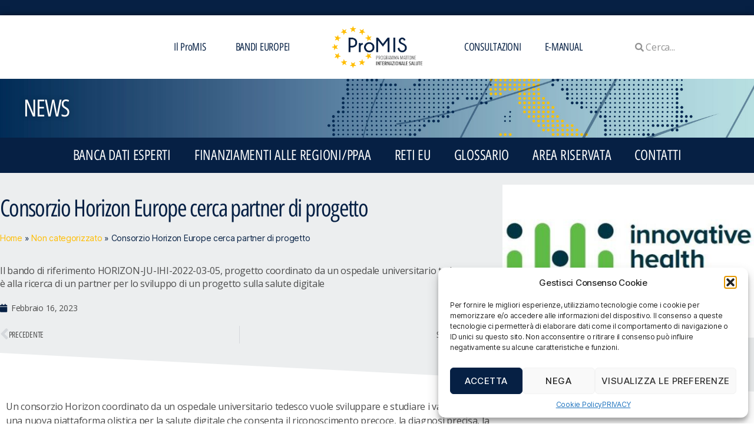

--- FILE ---
content_type: text/html; charset=UTF-8
request_url: https://promisalute.it/consorzio-horizon-europe/
body_size: 22232
content:
<!DOCTYPE html>
<html lang="it-IT" prefix="og: https://ogp.me/ns#">
<head>
	<meta charset="UTF-8">
	<meta name="viewport" content="width=device-width, initial-scale=1.0, viewport-fit=cover" />		<link rel="alternate" hreflang="it" href="https://promisalute.it/consorzio-horizon-europe/" />
<link rel="alternate" hreflang="x-default" href="https://promisalute.it/consorzio-horizon-europe/" />

<!-- Ottimizzazione per i motori di ricerca di Rank Math - https://rankmath.com/ -->
<title>Consorzio Horizon Europe cerca partner di progetto - Programma Mattone Internazionale Salute</title>
<meta name="description" content="Il bando di riferimento HORIZON-JU-IHI-2022-03-05, progetto coordinato da un ospedale universitario tedesco, è alla ricerca di un partner per lo sviluppo di un progetto sulla salute digitale"/>
<meta name="robots" content="index, follow, max-snippet:-1, max-video-preview:-1, max-image-preview:large"/>
<link rel="canonical" href="https://promisalute.it/consorzio-horizon-europe/" />
<meta property="og:locale" content="it_IT" />
<meta property="og:type" content="article" />
<meta property="og:title" content="Consorzio Horizon Europe cerca partner di progetto - Programma Mattone Internazionale Salute" />
<meta property="og:description" content="Il bando di riferimento HORIZON-JU-IHI-2022-03-05, progetto coordinato da un ospedale universitario tedesco, è alla ricerca di un partner per lo sviluppo di un progetto sulla salute digitale" />
<meta property="og:url" content="https://promisalute.it/consorzio-horizon-europe/" />
<meta property="og:site_name" content="Programma Mattone Internazionale Salute - ULSS 10 Veneto Orientale" />
<meta property="article:section" content="Non categorizzato" />
<meta property="og:updated_time" content="2023-02-16T13:00:18+01:00" />
<meta property="og:image" content="https://promisalute.it/wp-content/uploads/2023/02/IHI-Logo_0-e1676379995605.jpg" />
<meta property="og:image:secure_url" content="https://promisalute.it/wp-content/uploads/2023/02/IHI-Logo_0-e1676379995605.jpg" />
<meta property="og:image:width" content="463" />
<meta property="og:image:height" content="282" />
<meta property="og:image:alt" content="IHI" />
<meta property="og:image:type" content="image/jpeg" />
<meta property="article:published_time" content="2023-02-16T08:59:18+01:00" />
<meta property="article:modified_time" content="2023-02-16T13:00:18+01:00" />
<meta name="twitter:card" content="summary_large_image" />
<meta name="twitter:title" content="Consorzio Horizon Europe cerca partner di progetto - Programma Mattone Internazionale Salute" />
<meta name="twitter:description" content="Il bando di riferimento HORIZON-JU-IHI-2022-03-05, progetto coordinato da un ospedale universitario tedesco, è alla ricerca di un partner per lo sviluppo di un progetto sulla salute digitale" />
<meta name="twitter:image" content="https://promisalute.it/wp-content/uploads/2023/02/IHI-Logo_0-e1676379995605.jpg" />
<meta name="twitter:label1" content="Scritto da" />
<meta name="twitter:data1" content="PietroPomella" />
<meta name="twitter:label2" content="Tempo di lettura" />
<meta name="twitter:data2" content="1 minuto" />
<script type="application/ld+json" class="rank-math-schema">{"@context":"https://schema.org","@graph":[{"@type":["Person","Organization"],"@id":"https://promisalute.it/#person","name":"Programma Mattone Internazionale Salute - ULSS 10 Veneto Orientale","logo":{"@type":"ImageObject","@id":"https://promisalute.it/#logo","url":"https://promisalute.it/wp-content/uploads/2022/07/logo-150x150.png","contentUrl":"https://promisalute.it/wp-content/uploads/2022/07/logo-150x150.png","caption":"Programma Mattone Internazionale Salute - ULSS 10 Veneto Orientale","inLanguage":"it-IT"},"image":{"@type":"ImageObject","@id":"https://promisalute.it/#logo","url":"https://promisalute.it/wp-content/uploads/2022/07/logo-150x150.png","contentUrl":"https://promisalute.it/wp-content/uploads/2022/07/logo-150x150.png","caption":"Programma Mattone Internazionale Salute - ULSS 10 Veneto Orientale","inLanguage":"it-IT"}},{"@type":"WebSite","@id":"https://promisalute.it/#website","url":"https://promisalute.it","name":"Programma Mattone Internazionale Salute - ULSS 10 Veneto Orientale","publisher":{"@id":"https://promisalute.it/#person"},"inLanguage":"it-IT"},{"@type":"ImageObject","@id":"https://promisalute.it/wp-content/uploads/2023/02/IHI-Logo_0-e1676379995605.jpg","url":"https://promisalute.it/wp-content/uploads/2023/02/IHI-Logo_0-e1676379995605.jpg","width":"463","height":"282","caption":"IHI","inLanguage":"it-IT"},{"@type":"BreadcrumbList","@id":"https://promisalute.it/consorzio-horizon-europe/#breadcrumb","itemListElement":[{"@type":"ListItem","position":"1","item":{"@id":"https://promisalute.it","name":"Home"}},{"@type":"ListItem","position":"2","item":{"@id":"https://promisalute.it/en/category/non-categorizzato/","name":"Non categorizzato"}},{"@type":"ListItem","position":"3","item":{"@id":"https://promisalute.it/consorzio-horizon-europe/","name":"Consorzio Horizon Europe cerca partner di progetto"}}]},{"@type":"WebPage","@id":"https://promisalute.it/consorzio-horizon-europe/#webpage","url":"https://promisalute.it/consorzio-horizon-europe/","name":"Consorzio Horizon Europe cerca partner di progetto - Programma Mattone Internazionale Salute","datePublished":"2023-02-16T08:59:18+01:00","dateModified":"2023-02-16T13:00:18+01:00","isPartOf":{"@id":"https://promisalute.it/#website"},"primaryImageOfPage":{"@id":"https://promisalute.it/wp-content/uploads/2023/02/IHI-Logo_0-e1676379995605.jpg"},"inLanguage":"it-IT","breadcrumb":{"@id":"https://promisalute.it/consorzio-horizon-europe/#breadcrumb"}},{"@type":"Person","@id":"https://promisalute.it/author/pietropomella/","name":"PietroPomella","url":"https://promisalute.it/author/pietropomella/","image":{"@type":"ImageObject","@id":"https://secure.gravatar.com/avatar/7ab0de2c1599c8845cb19d76607ed94e30e07a34cde6f3b56b3577bf1de91ee0?s=96&amp;d=mm&amp;r=g","url":"https://secure.gravatar.com/avatar/7ab0de2c1599c8845cb19d76607ed94e30e07a34cde6f3b56b3577bf1de91ee0?s=96&amp;d=mm&amp;r=g","caption":"PietroPomella","inLanguage":"it-IT"}},{"@type":"BlogPosting","headline":"Consorzio Horizon Europe cerca partner di progetto - Programma Mattone Internazionale Salute","keywords":"Horizon","datePublished":"2023-02-16T08:59:18+01:00","dateModified":"2023-02-16T13:00:18+01:00","articleSection":"Non categorizzato","author":{"@id":"https://promisalute.it/author/pietropomella/","name":"PietroPomella"},"publisher":{"@id":"https://promisalute.it/#person"},"description":"Il bando di riferimento HORIZON-JU-IHI-2022-03-05, progetto coordinato da un ospedale universitario tedesco, \u00e8 alla ricerca di un partner per lo sviluppo di un progetto sulla salute digitale","name":"Consorzio Horizon Europe cerca partner di progetto - Programma Mattone Internazionale Salute","@id":"https://promisalute.it/consorzio-horizon-europe/#richSnippet","isPartOf":{"@id":"https://promisalute.it/consorzio-horizon-europe/#webpage"},"image":{"@id":"https://promisalute.it/wp-content/uploads/2023/02/IHI-Logo_0-e1676379995605.jpg"},"inLanguage":"it-IT","mainEntityOfPage":{"@id":"https://promisalute.it/consorzio-horizon-europe/#webpage"}}]}</script>
<!-- /Rank Math WordPress SEO plugin -->

<link rel='dns-prefetch' href='//www.googletagmanager.com' />
<link rel="alternate" type="application/rss+xml" title="Programma Mattone Internazionale Salute &raquo; Feed" href="https://promisalute.it/feed/" />
<link rel="alternate" type="application/rss+xml" title="Programma Mattone Internazionale Salute &raquo; Feed dei commenti" href="https://promisalute.it/comments/feed/" />
<link rel="alternate" type="application/rss+xml" title="Programma Mattone Internazionale Salute &raquo; Consorzio Horizon Europe cerca partner di progetto Feed dei commenti" href="https://promisalute.it/consorzio-horizon-europe/feed/" />
<link rel="alternate" title="oEmbed (JSON)" type="application/json+oembed" href="https://promisalute.it/wp-json/oembed/1.0/embed?url=https%3A%2F%2Fpromisalute.it%2Fconsorzio-horizon-europe%2F" />
<link rel="alternate" title="oEmbed (XML)" type="text/xml+oembed" href="https://promisalute.it/wp-json/oembed/1.0/embed?url=https%3A%2F%2Fpromisalute.it%2Fconsorzio-horizon-europe%2F&#038;format=xml" />
<style id='wp-img-auto-sizes-contain-inline-css'>
img:is([sizes=auto i],[sizes^="auto," i]){contain-intrinsic-size:3000px 1500px}
/*# sourceURL=wp-img-auto-sizes-contain-inline-css */
</style>
<link rel='stylesheet' id='mec-select2-style-css' href='https://promisalute.it/wp-content/plugins/modern-events-calendar-lite/assets/packages/select2/select2.min.css?ver=7.26.0' media='all' />
<link rel='stylesheet' id='mec-font-icons-css' href='https://promisalute.it/wp-content/plugins/modern-events-calendar-lite/assets/css/iconfonts.css?ver=7.26.0' media='all' />
<link rel='stylesheet' id='mec-frontend-style-css' href='https://promisalute.it/wp-content/plugins/modern-events-calendar-lite/assets/css/frontend.min.css?ver=7.26.0' media='all' />
<link rel='stylesheet' id='mec-tooltip-style-css' href='https://promisalute.it/wp-content/plugins/modern-events-calendar-lite/assets/packages/tooltip/tooltip.css?ver=7.26.0' media='all' />
<link rel='stylesheet' id='mec-tooltip-shadow-style-css' href='https://promisalute.it/wp-content/plugins/modern-events-calendar-lite/assets/packages/tooltip/tooltipster-sideTip-shadow.min.css?ver=7.26.0' media='all' />
<link rel='stylesheet' id='featherlight-css' href='https://promisalute.it/wp-content/plugins/modern-events-calendar-lite/assets/packages/featherlight/featherlight.css?ver=7.26.0' media='all' />
<link rel='stylesheet' id='mec-lity-style-css' href='https://promisalute.it/wp-content/plugins/modern-events-calendar-lite/assets/packages/lity/lity.min.css?ver=7.26.0' media='all' />
<link rel='stylesheet' id='mec-general-calendar-style-css' href='https://promisalute.it/wp-content/plugins/modern-events-calendar-lite/assets/css/mec-general-calendar.css?ver=7.26.0' media='all' />
<style id='wp-emoji-styles-inline-css'>

	img.wp-smiley, img.emoji {
		display: inline !important;
		border: none !important;
		box-shadow: none !important;
		height: 1em !important;
		width: 1em !important;
		margin: 0 0.07em !important;
		vertical-align: -0.1em !important;
		background: none !important;
		padding: 0 !important;
	}
/*# sourceURL=wp-emoji-styles-inline-css */
</style>
<link rel='stylesheet' id='wpml-menu-item-0-css' href='https://promisalute.it/wp-content/plugins/sitepress-multilingual-cms/templates/language-switchers/menu-item/style.min.css?ver=1' media='all' />
<link rel='stylesheet' id='cmplz-general-css' href='https://promisalute.it/wp-content/plugins/complianz-gdpr/assets/css/cookieblocker.min.css?ver=1759759210' media='all' />
<link rel='stylesheet' id='twentytwenty-style-css' href='https://promisalute.it/wp-content/themes/twenty-twenty-child/style.css?ver=1.0.0' media='all' />
<style id='twentytwenty-style-inline-css'>
.color-accent,.color-accent-hover:hover,.color-accent-hover:focus,:root .has-accent-color,.has-drop-cap:not(:focus):first-letter,.wp-block-button.is-style-outline,a { color: #e22658; }blockquote,.border-color-accent,.border-color-accent-hover:hover,.border-color-accent-hover:focus { border-color: #e22658; }button,.button,.faux-button,.wp-block-button__link,.wp-block-file .wp-block-file__button,input[type="button"],input[type="reset"],input[type="submit"],.bg-accent,.bg-accent-hover:hover,.bg-accent-hover:focus,:root .has-accent-background-color,.comment-reply-link { background-color: #e22658; }.fill-children-accent,.fill-children-accent * { fill: #e22658; }:root .has-background-color,button,.button,.faux-button,.wp-block-button__link,.wp-block-file__button,input[type="button"],input[type="reset"],input[type="submit"],.wp-block-button,.comment-reply-link,.has-background.has-primary-background-color:not(.has-text-color),.has-background.has-primary-background-color *:not(.has-text-color),.has-background.has-accent-background-color:not(.has-text-color),.has-background.has-accent-background-color *:not(.has-text-color) { color: #ffffff; }:root .has-background-background-color { background-color: #ffffff; }body,.entry-title a,:root .has-primary-color { color: #000000; }:root .has-primary-background-color { background-color: #000000; }cite,figcaption,.wp-caption-text,.post-meta,.entry-content .wp-block-archives li,.entry-content .wp-block-categories li,.entry-content .wp-block-latest-posts li,.wp-block-latest-comments__comment-date,.wp-block-latest-posts__post-date,.wp-block-embed figcaption,.wp-block-image figcaption,.wp-block-pullquote cite,.comment-metadata,.comment-respond .comment-notes,.comment-respond .logged-in-as,.pagination .dots,.entry-content hr:not(.has-background),hr.styled-separator,:root .has-secondary-color { color: #6d6d6d; }:root .has-secondary-background-color { background-color: #6d6d6d; }pre,fieldset,input,textarea,table,table *,hr { border-color: #dbdbdb; }caption,code,code,kbd,samp,.wp-block-table.is-style-stripes tbody tr:nth-child(odd),:root .has-subtle-background-background-color { background-color: #dbdbdb; }.wp-block-table.is-style-stripes { border-bottom-color: #dbdbdb; }.wp-block-latest-posts.is-grid li { border-top-color: #dbdbdb; }:root .has-subtle-background-color { color: #dbdbdb; }body:not(.overlay-header) .primary-menu > li > a,body:not(.overlay-header) .primary-menu > li > .icon,.modal-menu a,.footer-menu a, .footer-widgets a:where(:not(.wp-block-button__link)),#site-footer .wp-block-button.is-style-outline,.wp-block-pullquote:before,.singular:not(.overlay-header) .entry-header a,.archive-header a,.header-footer-group .color-accent,.header-footer-group .color-accent-hover:hover { color: #cd2653; }.social-icons a,#site-footer button:not(.toggle),#site-footer .button,#site-footer .faux-button,#site-footer .wp-block-button__link,#site-footer .wp-block-file__button,#site-footer input[type="button"],#site-footer input[type="reset"],#site-footer input[type="submit"] { background-color: #cd2653; }.header-footer-group,body:not(.overlay-header) #site-header .toggle,.menu-modal .toggle { color: #000000; }body:not(.overlay-header) .primary-menu ul { background-color: #000000; }body:not(.overlay-header) .primary-menu > li > ul:after { border-bottom-color: #000000; }body:not(.overlay-header) .primary-menu ul ul:after { border-left-color: #000000; }.site-description,body:not(.overlay-header) .toggle-inner .toggle-text,.widget .post-date,.widget .rss-date,.widget_archive li,.widget_categories li,.widget cite,.widget_pages li,.widget_meta li,.widget_nav_menu li,.powered-by-wordpress,.footer-credits .privacy-policy,.to-the-top,.singular .entry-header .post-meta,.singular:not(.overlay-header) .entry-header .post-meta a { color: #6d6d6d; }.header-footer-group pre,.header-footer-group fieldset,.header-footer-group input,.header-footer-group textarea,.header-footer-group table,.header-footer-group table *,.footer-nav-widgets-wrapper,#site-footer,.menu-modal nav *,.footer-widgets-outer-wrapper,.footer-top { border-color: #dcd7ca; }.header-footer-group table caption,body:not(.overlay-header) .header-inner .toggle-wrapper::before { background-color: #dcd7ca; }
/*# sourceURL=twentytwenty-style-inline-css */
</style>
<link rel='stylesheet' id='twentytwenty-fonts-css' href='https://promisalute.it/wp-content/themes/twentytwenty/assets/css/font-inter.css?ver=1.0.0' media='all' />
<link rel='stylesheet' id='twentytwenty-print-style-css' href='https://promisalute.it/wp-content/themes/twentytwenty/print.css?ver=1.0.0' media='print' />
<link rel='stylesheet' id='elementor-frontend-css' href='https://promisalute.it/wp-content/plugins/elementor/assets/css/frontend.min.css?ver=3.32.4' media='all' />
<link rel='stylesheet' id='widget-nav-menu-css' href='https://promisalute.it/wp-content/plugins/elementor-pro/assets/css/widget-nav-menu.min.css?ver=3.32.2' media='all' />
<link rel='stylesheet' id='widget-image-css' href='https://promisalute.it/wp-content/plugins/elementor/assets/css/widget-image.min.css?ver=3.32.4' media='all' />
<link rel='stylesheet' id='widget-search-form-css' href='https://promisalute.it/wp-content/plugins/elementor-pro/assets/css/widget-search-form.min.css?ver=3.32.2' media='all' />
<link rel='stylesheet' id='elementor-icons-shared-0-css' href='https://promisalute.it/wp-content/plugins/elementor/assets/lib/font-awesome/css/fontawesome.min.css?ver=5.15.3' media='all' />
<link rel='stylesheet' id='elementor-icons-fa-solid-css' href='https://promisalute.it/wp-content/plugins/elementor/assets/lib/font-awesome/css/solid.min.css?ver=5.15.3' media='all' />
<link rel='stylesheet' id='e-sticky-css' href='https://promisalute.it/wp-content/plugins/elementor-pro/assets/css/modules/sticky.min.css?ver=3.32.2' media='all' />
<link rel='stylesheet' id='widget-heading-css' href='https://promisalute.it/wp-content/plugins/elementor/assets/css/widget-heading.min.css?ver=3.32.4' media='all' />
<link rel='stylesheet' id='e-shapes-css' href='https://promisalute.it/wp-content/plugins/elementor/assets/css/conditionals/shapes.min.css?ver=3.32.4' media='all' />
<link rel='stylesheet' id='widget-post-info-css' href='https://promisalute.it/wp-content/plugins/elementor-pro/assets/css/widget-post-info.min.css?ver=3.32.2' media='all' />
<link rel='stylesheet' id='widget-icon-list-css' href='https://promisalute.it/wp-content/plugins/elementor/assets/css/widget-icon-list.min.css?ver=3.32.4' media='all' />
<link rel='stylesheet' id='elementor-icons-fa-regular-css' href='https://promisalute.it/wp-content/plugins/elementor/assets/lib/font-awesome/css/regular.min.css?ver=5.15.3' media='all' />
<link rel='stylesheet' id='widget-post-navigation-css' href='https://promisalute.it/wp-content/plugins/elementor-pro/assets/css/widget-post-navigation.min.css?ver=3.32.2' media='all' />
<link rel='stylesheet' id='widget-posts-css' href='https://promisalute.it/wp-content/plugins/elementor-pro/assets/css/widget-posts.min.css?ver=3.32.2' media='all' />
<link rel='stylesheet' id='elementor-icons-css' href='https://promisalute.it/wp-content/plugins/elementor/assets/lib/eicons/css/elementor-icons.min.css?ver=5.44.0' media='all' />
<link rel='stylesheet' id='elementor-post-5-css' href='https://promisalute.it/wp-content/uploads/elementor/css/post-5.css?ver=1766801461' media='all' />
<link rel='stylesheet' id='jet-tricks-frontend-css' href='https://promisalute.it/wp-content/plugins/jet-tricks/assets/css/jet-tricks-frontend.css?ver=1.5.8' media='all' />
<link rel='stylesheet' id='elementor-post-602-css' href='https://promisalute.it/wp-content/uploads/elementor/css/post-602.css?ver=1766801461' media='all' />
<link rel='stylesheet' id='elementor-post-605-css' href='https://promisalute.it/wp-content/uploads/elementor/css/post-605.css?ver=1766801462' media='all' />
<link rel='stylesheet' id='elementor-post-1115-css' href='https://promisalute.it/wp-content/uploads/elementor/css/post-1115.css?ver=1766801612' media='all' />
<link rel='stylesheet' id='eael-general-css' href='https://promisalute.it/wp-content/plugins/essential-addons-for-elementor-lite/assets/front-end/css/view/general.min.css?ver=6.3.2' media='all' />
<link rel='stylesheet' id='elementor-gf-opensans-css' href='https://fonts.googleapis.com/css?family=Open+Sans:100,100italic,200,200italic,300,300italic,400,400italic,500,500italic,600,600italic,700,700italic,800,800italic,900,900italic&#038;display=auto' media='all' />
<link rel='stylesheet' id='elementor-gf-roboto-css' href='https://fonts.googleapis.com/css?family=Roboto:100,100italic,200,200italic,300,300italic,400,400italic,500,500italic,600,600italic,700,700italic,800,800italic,900,900italic&#038;display=auto' media='all' />
<link rel='stylesheet' id='elementor-gf-opensanshebrewcondensed-css' href='https://fonts.googleapis.com/earlyaccess/opensanshebrewcondensed.css' media='all' />
<script id="wpml-cookie-js-extra">
var wpml_cookies = {"wp-wpml_current_language":{"value":"it","expires":1,"path":"/"}};
var wpml_cookies = {"wp-wpml_current_language":{"value":"it","expires":1,"path":"/"}};
//# sourceURL=wpml-cookie-js-extra
</script>
<script src="https://promisalute.it/wp-content/plugins/sitepress-multilingual-cms/res/js/cookies/language-cookie.js?ver=482900" id="wpml-cookie-js" defer data-wp-strategy="defer"></script>
<script src="https://promisalute.it/wp-includes/js/jquery/jquery.min.js?ver=3.7.1" id="jquery-core-js"></script>
<script src="https://promisalute.it/wp-includes/js/jquery/jquery-migrate.min.js?ver=3.4.1" id="jquery-migrate-js"></script>
<script src="https://promisalute.it/wp-content/themes/twentytwenty/assets/js/index.js?ver=1.0.0" id="twentytwenty-js-js" defer data-wp-strategy="defer"></script>

<!-- Snippet del tag Google (gtag.js) aggiunto da Site Kit -->
<!-- Snippet Google Analytics aggiunto da Site Kit -->
<script src="https://www.googletagmanager.com/gtag/js?id=G-H9L6YVWFD2" id="google_gtagjs-js" async></script>
<script id="google_gtagjs-js-after">
window.dataLayer = window.dataLayer || [];function gtag(){dataLayer.push(arguments);}
gtag("set","linker",{"domains":["promisalute.it"]});
gtag("js", new Date());
gtag("set", "developer_id.dZTNiMT", true);
gtag("config", "G-H9L6YVWFD2");
//# sourceURL=google_gtagjs-js-after
</script>
<link rel="https://api.w.org/" href="https://promisalute.it/wp-json/" /><link rel="alternate" title="JSON" type="application/json" href="https://promisalute.it/wp-json/wp/v2/posts/7181" /><link rel="EditURI" type="application/rsd+xml" title="RSD" href="https://promisalute.it/xmlrpc.php?rsd" />
<meta name="generator" content="WordPress 6.9" />
<link rel='shortlink' href='https://promisalute.it/?p=7181' />
<meta name="generator" content="WPML ver:4.8.2 stt:1,27;" />
<meta name="generator" content="Site Kit by Google 1.162.1" />			<style>.cmplz-hidden {
					display: none !important;
				}</style>	<script>document.documentElement.className = document.documentElement.className.replace( 'no-js', 'js' );</script>
	<meta name="generator" content="Elementor 3.32.4; features: additional_custom_breakpoints; settings: css_print_method-external, google_font-enabled, font_display-auto">
			<style>
				.e-con.e-parent:nth-of-type(n+4):not(.e-lazyloaded):not(.e-no-lazyload),
				.e-con.e-parent:nth-of-type(n+4):not(.e-lazyloaded):not(.e-no-lazyload) * {
					background-image: none !important;
				}
				@media screen and (max-height: 1024px) {
					.e-con.e-parent:nth-of-type(n+3):not(.e-lazyloaded):not(.e-no-lazyload),
					.e-con.e-parent:nth-of-type(n+3):not(.e-lazyloaded):not(.e-no-lazyload) * {
						background-image: none !important;
					}
				}
				@media screen and (max-height: 640px) {
					.e-con.e-parent:nth-of-type(n+2):not(.e-lazyloaded):not(.e-no-lazyload),
					.e-con.e-parent:nth-of-type(n+2):not(.e-lazyloaded):not(.e-no-lazyload) * {
						background-image: none !important;
					}
				}
			</style>
			<style id="custom-background-css">
body.custom-background { background-color: #ffffff; }
</style>
	<link rel="icon" href="https://promisalute.it/wp-content/uploads/2022/07/ico.png" sizes="32x32" />
<link rel="icon" href="https://promisalute.it/wp-content/uploads/2022/07/ico.png" sizes="192x192" />
<link rel="apple-touch-icon" href="https://promisalute.it/wp-content/uploads/2022/07/ico.png" />
<meta name="msapplication-TileImage" content="https://promisalute.it/wp-content/uploads/2022/07/ico.png" />
<style>:root,::before,::after{--mec-color-skin: #062044;--mec-color-skin-rgba-1: rgba(6,32,68,.25);--mec-color-skin-rgba-2: rgba(6,32,68,.5);--mec-color-skin-rgba-3: rgba(6,32,68,.75);--mec-color-skin-rgba-4: rgba(6,32,68,.11);--mec-primary-border-radius: ;--mec-secondary-border-radius: ;--mec-container-normal-width: 1196px;--mec-container-large-width: 1690px;--mec-fes-main-color: #40d9f1;--mec-fes-main-color-rgba-1: rgba(64, 217, 241, 0.12);--mec-fes-main-color-rgba-2: rgba(64, 217, 241, 0.23);--mec-fes-main-color-rgba-3: rgba(64, 217, 241, 0.03);--mec-fes-main-color-rgba-4: rgba(64, 217, 241, 0.3);--mec-fes-main-color-rgba-5: rgb(64 217 241 / 7%);--mec-fes-main-color-rgba-6: rgba(64, 217, 241, 0.2);</style><style>.event-carousel-type1-head .mec-event-date-carousel {
  position: absolute;
  top: 129px;
  left: 1px;
  font-size: 24px;
  width: 156px;
  color: #fff;
  font-weight: 500;
  background-color: #062044;
  padding-left: 14px;
  height: 52px;
  line-height: 2.2;
  padding-right: 85px;
}
.event-carousel-type1-head .mec-event-date-info {
  font-size: 12px;
  font-weight: 300;
  position: absolute;
  top: 8px;
  left: 75px;
}
.event-carousel-type1-head .mec-event-date-info-year {
  font-size: 12px;
  font-weight: 300;
  position: absolute;
  top: 20px;
  left: 75px;
}
.mec-event-carousel-content {
  border: 1px solid #e8e8e8;
    border-top-color: rgb(232, 232, 232);
    border-top-style: solid;
    border-top-width: 1px;
  border-top: none;
  margin-top: -5px;
  padding: 0px 20px 11px 20px;
}
.mec-event-carousel-content .mec-event-carousel-title a {
  font-size: 15px;
  font-weight: 500;
  color: #000;
  letter-spacing: -1px;
}
.mec-wrap h4 {
  line-height: 1.1;
  margin-bottom: 10px;
}

.mec-event-grid-clean .mec-event-title {
  color: #202020;
  margin: 0 0 10px 0;
  font-weight: 500;
  font-size: 16px;
  text-transform: none;
}</style></head>
<body data-rsssl=1 data-cmplz=1 class="wp-singular post-template-default single single-post postid-7181 single-format-standard custom-background wp-custom-logo wp-embed-responsive wp-theme-twentytwenty wp-child-theme-twenty-twenty-child mec-theme-twentytwenty singular enable-search-modal has-post-thumbnail has-single-pagination showing-comments show-avatars footer-top-visible reduced-spacing elementor-default elementor-template-full-width elementor-kit-5 elementor-page-1115">
<a class="skip-link screen-reader-text" href="#site-content">Salta al contenuto</a>		<header data-elementor-type="header" data-elementor-id="602" class="elementor elementor-602 elementor-location-header" data-elementor-post-type="elementor_library">
					<section class="elementor-section elementor-top-section elementor-element elementor-element-abdbc56 elementor-section-height-min-height elementor-section-boxed elementor-section-height-default elementor-section-items-middle" data-id="abdbc56" data-element_type="section" data-settings="{&quot;background_background&quot;:&quot;classic&quot;,&quot;jet_parallax_layout_list&quot;:[{&quot;jet_parallax_layout_image&quot;:{&quot;url&quot;:&quot;&quot;,&quot;id&quot;:&quot;&quot;,&quot;size&quot;:&quot;&quot;},&quot;_id&quot;:&quot;8fc1b09&quot;,&quot;jet_parallax_layout_image_tablet&quot;:{&quot;url&quot;:&quot;&quot;,&quot;id&quot;:&quot;&quot;,&quot;size&quot;:&quot;&quot;},&quot;jet_parallax_layout_image_mobile&quot;:{&quot;url&quot;:&quot;&quot;,&quot;id&quot;:&quot;&quot;,&quot;size&quot;:&quot;&quot;},&quot;jet_parallax_layout_speed&quot;:{&quot;unit&quot;:&quot;%&quot;,&quot;size&quot;:50,&quot;sizes&quot;:[]},&quot;jet_parallax_layout_type&quot;:&quot;scroll&quot;,&quot;jet_parallax_layout_direction&quot;:&quot;1&quot;,&quot;jet_parallax_layout_fx_direction&quot;:null,&quot;jet_parallax_layout_z_index&quot;:&quot;&quot;,&quot;jet_parallax_layout_bg_x&quot;:50,&quot;jet_parallax_layout_bg_x_tablet&quot;:&quot;&quot;,&quot;jet_parallax_layout_bg_x_mobile&quot;:&quot;&quot;,&quot;jet_parallax_layout_bg_y&quot;:50,&quot;jet_parallax_layout_bg_y_tablet&quot;:&quot;&quot;,&quot;jet_parallax_layout_bg_y_mobile&quot;:&quot;&quot;,&quot;jet_parallax_layout_bg_size&quot;:&quot;auto&quot;,&quot;jet_parallax_layout_bg_size_tablet&quot;:&quot;&quot;,&quot;jet_parallax_layout_bg_size_mobile&quot;:&quot;&quot;,&quot;jet_parallax_layout_animation_prop&quot;:&quot;transform&quot;,&quot;jet_parallax_layout_on&quot;:[&quot;desktop&quot;,&quot;tablet&quot;]}]}">
						<div class="elementor-container elementor-column-gap-default">
					<div class="elementor-column elementor-col-50 elementor-top-column elementor-element elementor-element-74a53fa" data-id="74a53fa" data-element_type="column">
			<div class="elementor-widget-wrap">
							</div>
		</div>
				<div class="elementor-column elementor-col-50 elementor-top-column elementor-element elementor-element-fca8b97" data-id="fca8b97" data-element_type="column">
			<div class="elementor-widget-wrap">
							</div>
		</div>
					</div>
		</section>
				<section class="elementor-section elementor-top-section elementor-element elementor-element-78ad995 elementor-hidden-tablet elementor-hidden-mobile elementor-section-boxed elementor-section-height-default elementor-section-height-default" data-id="78ad995" data-element_type="section" data-settings="{&quot;background_background&quot;:&quot;classic&quot;,&quot;sticky&quot;:&quot;top&quot;,&quot;jet_parallax_layout_list&quot;:[{&quot;jet_parallax_layout_image&quot;:{&quot;url&quot;:&quot;&quot;,&quot;id&quot;:&quot;&quot;,&quot;size&quot;:&quot;&quot;},&quot;_id&quot;:&quot;6745f07&quot;,&quot;jet_parallax_layout_image_tablet&quot;:{&quot;url&quot;:&quot;&quot;,&quot;id&quot;:&quot;&quot;,&quot;size&quot;:&quot;&quot;},&quot;jet_parallax_layout_image_mobile&quot;:{&quot;url&quot;:&quot;&quot;,&quot;id&quot;:&quot;&quot;,&quot;size&quot;:&quot;&quot;},&quot;jet_parallax_layout_speed&quot;:{&quot;unit&quot;:&quot;%&quot;,&quot;size&quot;:50,&quot;sizes&quot;:[]},&quot;jet_parallax_layout_type&quot;:&quot;scroll&quot;,&quot;jet_parallax_layout_direction&quot;:&quot;1&quot;,&quot;jet_parallax_layout_fx_direction&quot;:null,&quot;jet_parallax_layout_z_index&quot;:&quot;&quot;,&quot;jet_parallax_layout_bg_x&quot;:50,&quot;jet_parallax_layout_bg_x_tablet&quot;:&quot;&quot;,&quot;jet_parallax_layout_bg_x_mobile&quot;:&quot;&quot;,&quot;jet_parallax_layout_bg_y&quot;:50,&quot;jet_parallax_layout_bg_y_tablet&quot;:&quot;&quot;,&quot;jet_parallax_layout_bg_y_mobile&quot;:&quot;&quot;,&quot;jet_parallax_layout_bg_size&quot;:&quot;auto&quot;,&quot;jet_parallax_layout_bg_size_tablet&quot;:&quot;&quot;,&quot;jet_parallax_layout_bg_size_mobile&quot;:&quot;&quot;,&quot;jet_parallax_layout_animation_prop&quot;:&quot;transform&quot;,&quot;jet_parallax_layout_on&quot;:[&quot;desktop&quot;,&quot;tablet&quot;]}],&quot;sticky_on&quot;:[&quot;desktop&quot;,&quot;tablet&quot;,&quot;mobile&quot;],&quot;sticky_offset&quot;:0,&quot;sticky_effects_offset&quot;:0,&quot;sticky_anchor_link_offset&quot;:0}">
						<div class="elementor-container elementor-column-gap-default">
					<div class="elementor-column elementor-col-20 elementor-top-column elementor-element elementor-element-4c24a0d" data-id="4c24a0d" data-element_type="column">
			<div class="elementor-widget-wrap">
							</div>
		</div>
				<div class="elementor-column elementor-col-20 elementor-top-column elementor-element elementor-element-4e58722" data-id="4e58722" data-element_type="column">
			<div class="elementor-widget-wrap elementor-element-populated">
						<div class="elementor-element elementor-element-bcadda9 elementor-nav-menu__align-end elementor-nav-menu--dropdown-tablet elementor-nav-menu__text-align-aside elementor-nav-menu--toggle elementor-nav-menu--burger elementor-widget elementor-widget-nav-menu" data-id="bcadda9" data-element_type="widget" data-settings="{&quot;submenu_icon&quot;:{&quot;value&quot;:&quot;&lt;i class=\&quot;\&quot; aria-hidden=\&quot;true\&quot;&gt;&lt;\/i&gt;&quot;,&quot;library&quot;:&quot;&quot;},&quot;layout&quot;:&quot;horizontal&quot;,&quot;toggle&quot;:&quot;burger&quot;}" data-widget_type="nav-menu.default">
				<div class="elementor-widget-container">
								<nav aria-label="Menu" class="elementor-nav-menu--main elementor-nav-menu__container elementor-nav-menu--layout-horizontal e--pointer-background e--animation-fade">
				<ul id="menu-1-bcadda9" class="elementor-nav-menu"><li class="menu-item menu-item-type-post_type menu-item-object-page menu-item-has-children menu-item-620"><a href="https://promisalute.it/il-promis/" class="elementor-item">Il ProMIS</a>
<ul class="sub-menu elementor-nav-menu--dropdown">
	<li class="menu-item menu-item-type-custom menu-item-object-custom menu-item-1112"><a href="https://promisalute.it/il-promis/#elementor-tab-content-2552" class="elementor-sub-item elementor-item-anchor">IL PROGRAMMA</a></li>
	<li class="menu-item menu-item-type-post_type menu-item-object-page menu-item-964"><a href="https://promisalute.it/il-promis/governance/" class="elementor-sub-item">LA GOVERNANCE</a></li>
</ul>
</li>
<li class="menu-item menu-item-type-custom menu-item-object-custom menu-item-34"><a target="_blank" href="https://www.cruseu-promis.eu/bandi-in-scadenza/" class="elementor-item">BANDI EUROPEI</a></li>
</ul>			</nav>
					<div class="elementor-menu-toggle" role="button" tabindex="0" aria-label="Menu di commutazione" aria-expanded="false">
			<i aria-hidden="true" role="presentation" class="elementor-menu-toggle__icon--open eicon-menu-bar"></i><i aria-hidden="true" role="presentation" class="elementor-menu-toggle__icon--close eicon-close"></i>		</div>
					<nav class="elementor-nav-menu--dropdown elementor-nav-menu__container" aria-hidden="true">
				<ul id="menu-2-bcadda9" class="elementor-nav-menu"><li class="menu-item menu-item-type-post_type menu-item-object-page menu-item-has-children menu-item-620"><a href="https://promisalute.it/il-promis/" class="elementor-item" tabindex="-1">Il ProMIS</a>
<ul class="sub-menu elementor-nav-menu--dropdown">
	<li class="menu-item menu-item-type-custom menu-item-object-custom menu-item-1112"><a href="https://promisalute.it/il-promis/#elementor-tab-content-2552" class="elementor-sub-item elementor-item-anchor" tabindex="-1">IL PROGRAMMA</a></li>
	<li class="menu-item menu-item-type-post_type menu-item-object-page menu-item-964"><a href="https://promisalute.it/il-promis/governance/" class="elementor-sub-item" tabindex="-1">LA GOVERNANCE</a></li>
</ul>
</li>
<li class="menu-item menu-item-type-custom menu-item-object-custom menu-item-34"><a target="_blank" href="https://www.cruseu-promis.eu/bandi-in-scadenza/" class="elementor-item" tabindex="-1">BANDI EUROPEI</a></li>
</ul>			</nav>
						</div>
				</div>
					</div>
		</div>
				<div class="elementor-column elementor-col-20 elementor-top-column elementor-element elementor-element-ea7e52f" data-id="ea7e52f" data-element_type="column">
			<div class="elementor-widget-wrap elementor-element-populated">
						<div class="elementor-element elementor-element-5c112ce elementor-widget elementor-widget-theme-site-logo elementor-widget-image" data-id="5c112ce" data-element_type="widget" data-widget_type="theme-site-logo.default">
				<div class="elementor-widget-container">
											<a href="https://promisalute.it">
			<img fetchpriority="high" width="497" height="235" src="https://promisalute.it/wp-content/uploads/2022/07/logo.png" class="attachment-full size-full wp-image-494" alt="" srcset="https://promisalute.it/wp-content/uploads/2022/07/logo.png 497w, https://promisalute.it/wp-content/uploads/2022/07/logo-300x142.png 300w" sizes="(max-width: 497px) 100vw, 497px" />				</a>
											</div>
				</div>
					</div>
		</div>
				<div class="elementor-column elementor-col-20 elementor-top-column elementor-element elementor-element-f6d973a" data-id="f6d973a" data-element_type="column">
			<div class="elementor-widget-wrap elementor-element-populated">
						<div class="elementor-element elementor-element-37689b9 elementor-nav-menu__align-start elementor-nav-menu--dropdown-tablet elementor-nav-menu__text-align-aside elementor-nav-menu--toggle elementor-nav-menu--burger elementor-widget elementor-widget-nav-menu" data-id="37689b9" data-element_type="widget" data-settings="{&quot;layout&quot;:&quot;horizontal&quot;,&quot;submenu_icon&quot;:{&quot;value&quot;:&quot;&lt;i class=\&quot;fas fa-caret-down\&quot; aria-hidden=\&quot;true\&quot;&gt;&lt;\/i&gt;&quot;,&quot;library&quot;:&quot;fa-solid&quot;},&quot;toggle&quot;:&quot;burger&quot;}" data-widget_type="nav-menu.default">
				<div class="elementor-widget-container">
								<nav aria-label="Menu" class="elementor-nav-menu--main elementor-nav-menu__container elementor-nav-menu--layout-horizontal e--pointer-background e--animation-fade">
				<ul id="menu-1-37689b9" class="elementor-nav-menu"><li class="menu-item menu-item-type-custom menu-item-object-custom menu-item-51"><a target="_blank" href="https://www.cruseu-promis.eu/utilities/consultazioni/" class="elementor-item">CONSULTAZIONI</a></li>
<li class="menu-item menu-item-type-post_type menu-item-object-page menu-item-1016"><a href="https://promisalute.it/e-manual/" class="elementor-item">E-MANUAL</a></li>
</ul>			</nav>
					<div class="elementor-menu-toggle" role="button" tabindex="0" aria-label="Menu di commutazione" aria-expanded="false">
			<i aria-hidden="true" role="presentation" class="elementor-menu-toggle__icon--open eicon-menu-bar"></i><i aria-hidden="true" role="presentation" class="elementor-menu-toggle__icon--close eicon-close"></i>		</div>
					<nav class="elementor-nav-menu--dropdown elementor-nav-menu__container" aria-hidden="true">
				<ul id="menu-2-37689b9" class="elementor-nav-menu"><li class="menu-item menu-item-type-custom menu-item-object-custom menu-item-51"><a target="_blank" href="https://www.cruseu-promis.eu/utilities/consultazioni/" class="elementor-item" tabindex="-1">CONSULTAZIONI</a></li>
<li class="menu-item menu-item-type-post_type menu-item-object-page menu-item-1016"><a href="https://promisalute.it/e-manual/" class="elementor-item" tabindex="-1">E-MANUAL</a></li>
</ul>			</nav>
						</div>
				</div>
					</div>
		</div>
				<div class="elementor-column elementor-col-20 elementor-top-column elementor-element elementor-element-8f77941" data-id="8f77941" data-element_type="column">
			<div class="elementor-widget-wrap elementor-element-populated">
						<div class="elementor-element elementor-element-46e359e elementor-search-form--skin-minimal elementor-widget__width-initial elementor-widget elementor-widget-search-form" data-id="46e359e" data-element_type="widget" data-settings="{&quot;skin&quot;:&quot;minimal&quot;}" data-widget_type="search-form.default">
				<div class="elementor-widget-container">
							<search role="search">
			<form class="elementor-search-form" action="https://promisalute.it" method="get">
												<div class="elementor-search-form__container">
					<label class="elementor-screen-only" for="elementor-search-form-46e359e">Cerca</label>

											<div class="elementor-search-form__icon">
							<i aria-hidden="true" class="fas fa-search"></i>							<span class="elementor-screen-only">Cerca</span>
						</div>
					
					<input id="elementor-search-form-46e359e" placeholder="Cerca..." class="elementor-search-form__input" type="search" name="s" value="">
					
					
									</div>
			</form>
		</search>
						</div>
				</div>
					</div>
		</div>
					</div>
		</section>
				<section class="elementor-section elementor-top-section elementor-element elementor-element-0903d16 elementor-hidden-desktop elementor-section-boxed elementor-section-height-default elementor-section-height-default" data-id="0903d16" data-element_type="section" data-settings="{&quot;background_background&quot;:&quot;classic&quot;,&quot;sticky&quot;:&quot;top&quot;,&quot;jet_parallax_layout_list&quot;:[{&quot;jet_parallax_layout_image&quot;:{&quot;url&quot;:&quot;&quot;,&quot;id&quot;:&quot;&quot;,&quot;size&quot;:&quot;&quot;},&quot;_id&quot;:&quot;6745f07&quot;,&quot;jet_parallax_layout_image_tablet&quot;:{&quot;url&quot;:&quot;&quot;,&quot;id&quot;:&quot;&quot;,&quot;size&quot;:&quot;&quot;},&quot;jet_parallax_layout_image_mobile&quot;:{&quot;url&quot;:&quot;&quot;,&quot;id&quot;:&quot;&quot;,&quot;size&quot;:&quot;&quot;},&quot;jet_parallax_layout_speed&quot;:{&quot;unit&quot;:&quot;%&quot;,&quot;size&quot;:50,&quot;sizes&quot;:[]},&quot;jet_parallax_layout_type&quot;:&quot;scroll&quot;,&quot;jet_parallax_layout_direction&quot;:&quot;1&quot;,&quot;jet_parallax_layout_fx_direction&quot;:null,&quot;jet_parallax_layout_z_index&quot;:&quot;&quot;,&quot;jet_parallax_layout_bg_x&quot;:50,&quot;jet_parallax_layout_bg_x_tablet&quot;:&quot;&quot;,&quot;jet_parallax_layout_bg_x_mobile&quot;:&quot;&quot;,&quot;jet_parallax_layout_bg_y&quot;:50,&quot;jet_parallax_layout_bg_y_tablet&quot;:&quot;&quot;,&quot;jet_parallax_layout_bg_y_mobile&quot;:&quot;&quot;,&quot;jet_parallax_layout_bg_size&quot;:&quot;auto&quot;,&quot;jet_parallax_layout_bg_size_tablet&quot;:&quot;&quot;,&quot;jet_parallax_layout_bg_size_mobile&quot;:&quot;&quot;,&quot;jet_parallax_layout_animation_prop&quot;:&quot;transform&quot;,&quot;jet_parallax_layout_on&quot;:[&quot;desktop&quot;,&quot;tablet&quot;]}],&quot;sticky_on&quot;:[&quot;desktop&quot;,&quot;tablet&quot;,&quot;mobile&quot;],&quot;sticky_offset&quot;:0,&quot;sticky_effects_offset&quot;:0,&quot;sticky_anchor_link_offset&quot;:0}">
						<div class="elementor-container elementor-column-gap-default">
					<div class="elementor-column elementor-col-33 elementor-top-column elementor-element elementor-element-2901666" data-id="2901666" data-element_type="column">
			<div class="elementor-widget-wrap elementor-element-populated">
						<div class="elementor-element elementor-element-3ac3329 elementor-widget elementor-widget-theme-site-logo elementor-widget-image" data-id="3ac3329" data-element_type="widget" data-widget_type="theme-site-logo.default">
				<div class="elementor-widget-container">
											<a href="https://promisalute.it">
			<img fetchpriority="high" width="497" height="235" src="https://promisalute.it/wp-content/uploads/2022/07/logo.png" class="attachment-full size-full wp-image-494" alt="" srcset="https://promisalute.it/wp-content/uploads/2022/07/logo.png 497w, https://promisalute.it/wp-content/uploads/2022/07/logo-300x142.png 300w" sizes="(max-width: 497px) 100vw, 497px" />				</a>
											</div>
				</div>
					</div>
		</div>
				<div class="elementor-column elementor-col-33 elementor-top-column elementor-element elementor-element-ccdbd15 elementor-hidden-mobile" data-id="ccdbd15" data-element_type="column">
			<div class="elementor-widget-wrap elementor-element-populated">
						<div class="elementor-element elementor-element-cce7f93 elementor-search-form--skin-minimal elementor-widget elementor-widget-search-form" data-id="cce7f93" data-element_type="widget" data-settings="{&quot;skin&quot;:&quot;minimal&quot;}" data-widget_type="search-form.default">
				<div class="elementor-widget-container">
							<search role="search">
			<form class="elementor-search-form" action="https://promisalute.it" method="get">
												<div class="elementor-search-form__container">
					<label class="elementor-screen-only" for="elementor-search-form-cce7f93">Cerca</label>

											<div class="elementor-search-form__icon">
							<i aria-hidden="true" class="fas fa-search"></i>							<span class="elementor-screen-only">Cerca</span>
						</div>
					
					<input id="elementor-search-form-cce7f93" placeholder="Cerca..." class="elementor-search-form__input" type="search" name="s" value="">
					
					
									</div>
			</form>
		</search>
						</div>
				</div>
					</div>
		</div>
				<div class="elementor-column elementor-col-33 elementor-top-column elementor-element elementor-element-5f49ea1" data-id="5f49ea1" data-element_type="column">
			<div class="elementor-widget-wrap elementor-element-populated">
						<div class="elementor-element elementor-element-94ba0f1 elementor-nav-menu__align-justify elementor-nav-menu__text-align-center elementor-nav-menu--stretch elementor-nav-menu--dropdown-tablet elementor-nav-menu--toggle elementor-nav-menu--burger elementor-widget elementor-widget-nav-menu" data-id="94ba0f1" data-element_type="widget" data-settings="{&quot;submenu_icon&quot;:{&quot;value&quot;:&quot;&lt;i class=\&quot;\&quot; aria-hidden=\&quot;true\&quot;&gt;&lt;\/i&gt;&quot;,&quot;library&quot;:&quot;&quot;},&quot;full_width&quot;:&quot;stretch&quot;,&quot;layout&quot;:&quot;horizontal&quot;,&quot;toggle&quot;:&quot;burger&quot;}" data-widget_type="nav-menu.default">
				<div class="elementor-widget-container">
								<nav aria-label="Menu" class="elementor-nav-menu--main elementor-nav-menu__container elementor-nav-menu--layout-horizontal e--pointer-background e--animation-fade">
				<ul id="menu-1-94ba0f1" class="elementor-nav-menu"><li class="menu-item menu-item-type-post_type menu-item-object-page menu-item-has-children menu-item-2794"><a href="https://promisalute.it/il-promis/" class="elementor-item">Il ProMIS</a>
<ul class="sub-menu elementor-nav-menu--dropdown">
	<li class="menu-item menu-item-type-post_type menu-item-object-page menu-item-2795"><a href="https://promisalute.it/il-promis/governance/" class="elementor-sub-item">GOVERNANCE</a></li>
</ul>
</li>
<li class="menu-item menu-item-type-custom menu-item-object-custom menu-item-2796"><a href="https://www.cruseu-promis.eu/bandi-in-scadenza/" class="elementor-item">BANDI EUROPEI</a></li>
<li class="menu-item menu-item-type-custom menu-item-object-custom menu-item-2797"><a href="https://www.cruseu-promis.eu/utilities/consultazioni/" class="elementor-item">CONSULTAZIONI</a></li>
<li class="menu-item menu-item-type-post_type menu-item-object-page menu-item-2798"><a href="https://promisalute.it/e-manual/" class="elementor-item">E-MANUAL</a></li>
</ul>			</nav>
					<div class="elementor-menu-toggle" role="button" tabindex="0" aria-label="Menu di commutazione" aria-expanded="false">
			<i aria-hidden="true" role="presentation" class="elementor-menu-toggle__icon--open eicon-menu-bar"></i><i aria-hidden="true" role="presentation" class="elementor-menu-toggle__icon--close eicon-close"></i>		</div>
					<nav class="elementor-nav-menu--dropdown elementor-nav-menu__container" aria-hidden="true">
				<ul id="menu-2-94ba0f1" class="elementor-nav-menu"><li class="menu-item menu-item-type-post_type menu-item-object-page menu-item-has-children menu-item-2794"><a href="https://promisalute.it/il-promis/" class="elementor-item" tabindex="-1">Il ProMIS</a>
<ul class="sub-menu elementor-nav-menu--dropdown">
	<li class="menu-item menu-item-type-post_type menu-item-object-page menu-item-2795"><a href="https://promisalute.it/il-promis/governance/" class="elementor-sub-item" tabindex="-1">GOVERNANCE</a></li>
</ul>
</li>
<li class="menu-item menu-item-type-custom menu-item-object-custom menu-item-2796"><a href="https://www.cruseu-promis.eu/bandi-in-scadenza/" class="elementor-item" tabindex="-1">BANDI EUROPEI</a></li>
<li class="menu-item menu-item-type-custom menu-item-object-custom menu-item-2797"><a href="https://www.cruseu-promis.eu/utilities/consultazioni/" class="elementor-item" tabindex="-1">CONSULTAZIONI</a></li>
<li class="menu-item menu-item-type-post_type menu-item-object-page menu-item-2798"><a href="https://promisalute.it/e-manual/" class="elementor-item" tabindex="-1">E-MANUAL</a></li>
</ul>			</nav>
						</div>
				</div>
					</div>
		</div>
					</div>
		</section>
				</header>
				<div data-elementor-type="single-post" data-elementor-id="1115" class="elementor elementor-1115 elementor-location-single post-7181 post type-post status-publish format-standard has-post-thumbnail hentry category-non-categorizzato" data-elementor-post-type="elementor_library">
					<section class="elementor-section elementor-top-section elementor-element elementor-element-06a5b94 elementor-section-height-min-height elementor-section-boxed elementor-section-height-default elementor-section-items-middle" data-id="06a5b94" data-element_type="section" data-settings="{&quot;background_background&quot;:&quot;classic&quot;,&quot;jet_parallax_layout_list&quot;:[{&quot;jet_parallax_layout_image&quot;:{&quot;url&quot;:&quot;&quot;,&quot;id&quot;:&quot;&quot;,&quot;size&quot;:&quot;&quot;},&quot;_id&quot;:&quot;8abecfb&quot;,&quot;jet_parallax_layout_image_tablet&quot;:{&quot;url&quot;:&quot;&quot;,&quot;id&quot;:&quot;&quot;,&quot;size&quot;:&quot;&quot;},&quot;jet_parallax_layout_image_mobile&quot;:{&quot;url&quot;:&quot;&quot;,&quot;id&quot;:&quot;&quot;,&quot;size&quot;:&quot;&quot;},&quot;jet_parallax_layout_speed&quot;:{&quot;unit&quot;:&quot;%&quot;,&quot;size&quot;:50,&quot;sizes&quot;:[]},&quot;jet_parallax_layout_type&quot;:&quot;scroll&quot;,&quot;jet_parallax_layout_direction&quot;:&quot;1&quot;,&quot;jet_parallax_layout_fx_direction&quot;:null,&quot;jet_parallax_layout_z_index&quot;:&quot;&quot;,&quot;jet_parallax_layout_bg_x&quot;:50,&quot;jet_parallax_layout_bg_x_tablet&quot;:&quot;&quot;,&quot;jet_parallax_layout_bg_x_mobile&quot;:&quot;&quot;,&quot;jet_parallax_layout_bg_y&quot;:50,&quot;jet_parallax_layout_bg_y_tablet&quot;:&quot;&quot;,&quot;jet_parallax_layout_bg_y_mobile&quot;:&quot;&quot;,&quot;jet_parallax_layout_bg_size&quot;:&quot;auto&quot;,&quot;jet_parallax_layout_bg_size_tablet&quot;:&quot;&quot;,&quot;jet_parallax_layout_bg_size_mobile&quot;:&quot;&quot;,&quot;jet_parallax_layout_animation_prop&quot;:&quot;transform&quot;,&quot;jet_parallax_layout_on&quot;:[&quot;desktop&quot;,&quot;tablet&quot;]}]}">
						<div class="elementor-container elementor-column-gap-default">
					<div class="elementor-column elementor-col-50 elementor-top-column elementor-element elementor-element-0c41101" data-id="0c41101" data-element_type="column">
			<div class="elementor-widget-wrap elementor-element-populated">
						<div class="elementor-element elementor-element-6948d3e elementor-widget elementor-widget-heading" data-id="6948d3e" data-element_type="widget" data-widget_type="heading.default">
				<div class="elementor-widget-container">
					<h1 class="elementor-heading-title elementor-size-default"><a href="https://promisalute.it/news/">NEWS</a></h1>				</div>
				</div>
					</div>
		</div>
				<div class="elementor-column elementor-col-50 elementor-top-column elementor-element elementor-element-4c1e513" data-id="4c1e513" data-element_type="column">
			<div class="elementor-widget-wrap">
							</div>
		</div>
					</div>
		</section>
				<section class="elementor-section elementor-top-section elementor-element elementor-element-7c1c753 elementor-section-boxed elementor-section-height-default elementor-section-height-default" data-id="7c1c753" data-element_type="section" data-settings="{&quot;background_background&quot;:&quot;classic&quot;,&quot;jet_parallax_layout_list&quot;:[{&quot;jet_parallax_layout_image&quot;:{&quot;url&quot;:&quot;&quot;,&quot;id&quot;:&quot;&quot;,&quot;size&quot;:&quot;&quot;},&quot;_id&quot;:&quot;22a8789&quot;,&quot;jet_parallax_layout_image_tablet&quot;:{&quot;url&quot;:&quot;&quot;,&quot;id&quot;:&quot;&quot;,&quot;size&quot;:&quot;&quot;},&quot;jet_parallax_layout_image_mobile&quot;:{&quot;url&quot;:&quot;&quot;,&quot;id&quot;:&quot;&quot;,&quot;size&quot;:&quot;&quot;},&quot;jet_parallax_layout_speed&quot;:{&quot;unit&quot;:&quot;%&quot;,&quot;size&quot;:50,&quot;sizes&quot;:[]},&quot;jet_parallax_layout_type&quot;:&quot;scroll&quot;,&quot;jet_parallax_layout_direction&quot;:&quot;1&quot;,&quot;jet_parallax_layout_fx_direction&quot;:null,&quot;jet_parallax_layout_z_index&quot;:&quot;&quot;,&quot;jet_parallax_layout_bg_x&quot;:50,&quot;jet_parallax_layout_bg_x_tablet&quot;:&quot;&quot;,&quot;jet_parallax_layout_bg_x_mobile&quot;:&quot;&quot;,&quot;jet_parallax_layout_bg_y&quot;:50,&quot;jet_parallax_layout_bg_y_tablet&quot;:&quot;&quot;,&quot;jet_parallax_layout_bg_y_mobile&quot;:&quot;&quot;,&quot;jet_parallax_layout_bg_size&quot;:&quot;auto&quot;,&quot;jet_parallax_layout_bg_size_tablet&quot;:&quot;&quot;,&quot;jet_parallax_layout_bg_size_mobile&quot;:&quot;&quot;,&quot;jet_parallax_layout_animation_prop&quot;:&quot;transform&quot;,&quot;jet_parallax_layout_on&quot;:[&quot;desktop&quot;,&quot;tablet&quot;]}]}">
						<div class="elementor-container elementor-column-gap-default">
					<div class="elementor-column elementor-col-100 elementor-top-column elementor-element elementor-element-eb12b43" data-id="eb12b43" data-element_type="column">
			<div class="elementor-widget-wrap elementor-element-populated">
						<div class="elementor-element elementor-element-1876e33 elementor-nav-menu__align-center elementor-nav-menu--dropdown-tablet elementor-nav-menu__text-align-aside elementor-nav-menu--toggle elementor-nav-menu--burger elementor-widget elementor-widget-nav-menu" data-id="1876e33" data-element_type="widget" data-settings="{&quot;layout&quot;:&quot;horizontal&quot;,&quot;submenu_icon&quot;:{&quot;value&quot;:&quot;&lt;i class=\&quot;fas fa-caret-down\&quot; aria-hidden=\&quot;true\&quot;&gt;&lt;\/i&gt;&quot;,&quot;library&quot;:&quot;fa-solid&quot;},&quot;toggle&quot;:&quot;burger&quot;}" data-widget_type="nav-menu.default">
				<div class="elementor-widget-container">
								<nav aria-label="Menu" class="elementor-nav-menu--main elementor-nav-menu__container elementor-nav-menu--layout-horizontal e--pointer-background e--animation-fade">
				<ul id="menu-1-1876e33" class="elementor-nav-menu"><li class="menu-item menu-item-type-post_type menu-item-object-page menu-item-775"><a href="https://promisalute.it/collaborazioni-albo-esperti/" class="elementor-item">BANCA DATI ESPERTI</a></li>
<li class="menu-item menu-item-type-post_type menu-item-object-page menu-item-1246"><a href="https://promisalute.it/finanziamenti-alle-regioni/" class="elementor-item">FINANZIAMENTI ALLE REGIONI/PPAA</a></li>
<li class="menu-item menu-item-type-custom menu-item-object-custom menu-item-61"><a target="_blank" href="https://www.cruseu-promis.eu/utilities/reti-europee/" class="elementor-item">RETI EU</a></li>
<li class="menu-item menu-item-type-post_type menu-item-object-page menu-item-727"><a href="https://promisalute.it/glossario/" class="elementor-item">GLOSSARIO</a></li>
<li class="menu-item menu-item-type-custom menu-item-object-custom menu-item-556"><a href="#" class="elementor-item elementor-item-anchor">Area Riservata</a></li>
<li class="menu-item menu-item-type-post_type menu-item-object-page menu-item-1245"><a href="https://promisalute.it/contatti/" class="elementor-item">CONTATTI</a></li>
</ul>			</nav>
					<div class="elementor-menu-toggle" role="button" tabindex="0" aria-label="Menu di commutazione" aria-expanded="false">
			<i aria-hidden="true" role="presentation" class="elementor-menu-toggle__icon--open eicon-menu-bar"></i><i aria-hidden="true" role="presentation" class="elementor-menu-toggle__icon--close eicon-close"></i>		</div>
					<nav class="elementor-nav-menu--dropdown elementor-nav-menu__container" aria-hidden="true">
				<ul id="menu-2-1876e33" class="elementor-nav-menu"><li class="menu-item menu-item-type-post_type menu-item-object-page menu-item-775"><a href="https://promisalute.it/collaborazioni-albo-esperti/" class="elementor-item" tabindex="-1">BANCA DATI ESPERTI</a></li>
<li class="menu-item menu-item-type-post_type menu-item-object-page menu-item-1246"><a href="https://promisalute.it/finanziamenti-alle-regioni/" class="elementor-item" tabindex="-1">FINANZIAMENTI ALLE REGIONI/PPAA</a></li>
<li class="menu-item menu-item-type-custom menu-item-object-custom menu-item-61"><a target="_blank" href="https://www.cruseu-promis.eu/utilities/reti-europee/" class="elementor-item" tabindex="-1">RETI EU</a></li>
<li class="menu-item menu-item-type-post_type menu-item-object-page menu-item-727"><a href="https://promisalute.it/glossario/" class="elementor-item" tabindex="-1">GLOSSARIO</a></li>
<li class="menu-item menu-item-type-custom menu-item-object-custom menu-item-556"><a href="#" class="elementor-item elementor-item-anchor" tabindex="-1">Area Riservata</a></li>
<li class="menu-item menu-item-type-post_type menu-item-object-page menu-item-1245"><a href="https://promisalute.it/contatti/" class="elementor-item" tabindex="-1">CONTATTI</a></li>
</ul>			</nav>
						</div>
				</div>
					</div>
		</div>
					</div>
		</section>
				<section class="elementor-section elementor-top-section elementor-element elementor-element-45c8fc6 elementor-section-boxed elementor-section-height-default elementor-section-height-default" data-id="45c8fc6" data-element_type="section" data-settings="{&quot;background_background&quot;:&quot;classic&quot;,&quot;shape_divider_bottom&quot;:&quot;tilt&quot;,&quot;jet_parallax_layout_list&quot;:[{&quot;jet_parallax_layout_image&quot;:{&quot;url&quot;:&quot;&quot;,&quot;id&quot;:&quot;&quot;,&quot;size&quot;:&quot;&quot;},&quot;_id&quot;:&quot;a141928&quot;,&quot;jet_parallax_layout_image_tablet&quot;:{&quot;url&quot;:&quot;&quot;,&quot;id&quot;:&quot;&quot;,&quot;size&quot;:&quot;&quot;},&quot;jet_parallax_layout_image_mobile&quot;:{&quot;url&quot;:&quot;&quot;,&quot;id&quot;:&quot;&quot;,&quot;size&quot;:&quot;&quot;},&quot;jet_parallax_layout_speed&quot;:{&quot;unit&quot;:&quot;%&quot;,&quot;size&quot;:50,&quot;sizes&quot;:[]},&quot;jet_parallax_layout_type&quot;:&quot;scroll&quot;,&quot;jet_parallax_layout_direction&quot;:&quot;1&quot;,&quot;jet_parallax_layout_fx_direction&quot;:null,&quot;jet_parallax_layout_z_index&quot;:&quot;&quot;,&quot;jet_parallax_layout_bg_x&quot;:50,&quot;jet_parallax_layout_bg_x_tablet&quot;:&quot;&quot;,&quot;jet_parallax_layout_bg_x_mobile&quot;:&quot;&quot;,&quot;jet_parallax_layout_bg_y&quot;:50,&quot;jet_parallax_layout_bg_y_tablet&quot;:&quot;&quot;,&quot;jet_parallax_layout_bg_y_mobile&quot;:&quot;&quot;,&quot;jet_parallax_layout_bg_size&quot;:&quot;auto&quot;,&quot;jet_parallax_layout_bg_size_tablet&quot;:&quot;&quot;,&quot;jet_parallax_layout_bg_size_mobile&quot;:&quot;&quot;,&quot;jet_parallax_layout_animation_prop&quot;:&quot;transform&quot;,&quot;jet_parallax_layout_on&quot;:[&quot;desktop&quot;,&quot;tablet&quot;]}]}">
					<div class="elementor-shape elementor-shape-bottom" aria-hidden="true" data-negative="false">
			<svg xmlns="http://www.w3.org/2000/svg" viewBox="0 0 1000 100" preserveAspectRatio="none">
	<path class="elementor-shape-fill" d="M0,6V0h1000v100L0,6z"/>
</svg>		</div>
					<div class="elementor-container elementor-column-gap-default">
					<div class="elementor-column elementor-col-66 elementor-top-column elementor-element elementor-element-2bb5cdb" data-id="2bb5cdb" data-element_type="column">
			<div class="elementor-widget-wrap elementor-element-populated">
						<div class="elementor-element elementor-element-f44ff9d elementor-widget elementor-widget-theme-post-title elementor-page-title elementor-widget-heading" data-id="f44ff9d" data-element_type="widget" data-widget_type="theme-post-title.default">
				<div class="elementor-widget-container">
					<h1 class="elementor-heading-title elementor-size-default">Consorzio Horizon Europe cerca partner di progetto</h1>				</div>
				</div>
				<div class="elementor-element elementor-element-2971685 elementor-widget elementor-widget-shortcode" data-id="2971685" data-element_type="widget" data-widget_type="shortcode.default">
				<div class="elementor-widget-container">
							<div class="elementor-shortcode"><nav aria-label="breadcrumbs" class="rank-math-breadcrumb"><p><a href="https://promisalute.it">Home</a><span class="separator"> &raquo; </span><a href="https://promisalute.it/en/category/non-categorizzato/">Non categorizzato</a><span class="separator"> &raquo; </span><span class="last">Consorzio Horizon Europe cerca partner di progetto</span></p></nav></div>
						</div>
				</div>
				<div class="elementor-element elementor-element-f4335db elementor-widget elementor-widget-theme-post-excerpt" data-id="f4335db" data-element_type="widget" data-widget_type="theme-post-excerpt.default">
				<div class="elementor-widget-container">
					Il bando di riferimento HORIZON-JU-IHI-2022-03-05, progetto coordinato da un ospedale universitario tedesco, è alla ricerca di un partner per lo sviluppo di un progetto sulla salute digitale				</div>
				</div>
				<div class="elementor-element elementor-element-6b24881 elementor-widget elementor-widget-post-info" data-id="6b24881" data-element_type="widget" data-widget_type="post-info.default">
				<div class="elementor-widget-container">
							<ul class="elementor-inline-items elementor-icon-list-items elementor-post-info">
								<li class="elementor-icon-list-item elementor-repeater-item-8b02a40 elementor-inline-item" itemprop="datePublished">
						<a href="https://promisalute.it/2023/02/16/">
											<span class="elementor-icon-list-icon">
								<i aria-hidden="true" class="fas fa-calendar"></i>							</span>
									<span class="elementor-icon-list-text elementor-post-info__item elementor-post-info__item--type-date">
										<time>Febbraio 16, 2023</time>					</span>
									</a>
				</li>
				</ul>
						</div>
				</div>
				<div class="elementor-element elementor-element-f0b075c elementor-post-navigation-borders-yes elementor-widget elementor-widget-post-navigation" data-id="f0b075c" data-element_type="widget" data-widget_type="post-navigation.default">
				<div class="elementor-widget-container">
							<div class="elementor-post-navigation" role="navigation" aria-label="Navigazione dell&#039;articolo">
			<div class="elementor-post-navigation__prev elementor-post-navigation__link">
				<a href="https://promisalute.it/interreg-europe-giornata-informativa-online/" rel="prev"><span class="post-navigation__arrow-wrapper post-navigation__arrow-prev"><i aria-hidden="true" class="fas fa-angle-left"></i><span class="elementor-screen-only">Precedente</span></span><span class="elementor-post-navigation__link__prev"><span class="post-navigation__prev--label">Precedente</span></span></a>			</div>
							<div class="elementor-post-navigation__separator-wrapper">
					<div class="elementor-post-navigation__separator"></div>
				</div>
						<div class="elementor-post-navigation__next elementor-post-navigation__link">
				<a href="https://promisalute.it/dialogical-work-evento-approccio-dialogico/" rel="next"><span class="elementor-post-navigation__link__next"><span class="post-navigation__next--label">Successivo</span></span><span class="post-navigation__arrow-wrapper post-navigation__arrow-next"><i aria-hidden="true" class="fas fa-angle-right"></i><span class="elementor-screen-only">Successivo</span></span></a>			</div>
		</div>
						</div>
				</div>
					</div>
		</div>
				<div class="elementor-column elementor-col-33 elementor-top-column elementor-element elementor-element-a8ff5bb" data-id="a8ff5bb" data-element_type="column">
			<div class="elementor-widget-wrap elementor-element-populated">
						<div class="elementor-element elementor-element-71b37aa elementor-widget elementor-widget-theme-post-featured-image elementor-widget-image" data-id="71b37aa" data-element_type="widget" data-widget_type="theme-post-featured-image.default">
				<div class="elementor-widget-container">
															<img width="463" height="282" src="https://promisalute.it/wp-content/uploads/2023/02/IHI-Logo_0-e1676379995605.jpg" class="attachment-full size-full wp-image-7182" alt="IHI" srcset="https://promisalute.it/wp-content/uploads/2023/02/IHI-Logo_0-e1676379995605.jpg 463w, https://promisalute.it/wp-content/uploads/2023/02/IHI-Logo_0-e1676379995605-300x183.jpg 300w" sizes="(max-width: 463px) 100vw, 463px" />															</div>
				</div>
					</div>
		</div>
					</div>
		</section>
				<section class="elementor-section elementor-top-section elementor-element elementor-element-6260c79 elementor-section-boxed elementor-section-height-default elementor-section-height-default" data-id="6260c79" data-element_type="section" data-settings="{&quot;jet_parallax_layout_list&quot;:[]}">
						<div class="elementor-container elementor-column-gap-default">
					<div class="elementor-column elementor-col-66 elementor-top-column elementor-element elementor-element-3c4c0d6" data-id="3c4c0d6" data-element_type="column">
			<div class="elementor-widget-wrap elementor-element-populated">
						<div class="elementor-element elementor-element-d04ac42 elementor-widget elementor-widget-theme-post-content" data-id="d04ac42" data-element_type="widget" data-widget_type="theme-post-content.default">
				<div class="elementor-widget-container">
					<p>Un consorzio Horizon coordinato da un ospedale universitario tedesco vuole sviluppare e studiare i vantaggi di una nuova piattaforma olistica per la salute digitale che consenta il riconoscimento precoce, la diagnosi precisa, la prevenzione e la gestione dei disturbi mentali, migliorando la salute generale e il benessere mentale in modo scalabile, riutilizzabile ed efficiente dal punto di vista dei costi.</p>
<p>La proposta sarà presentata nell&#8217;ambito di HORIZON-JU-IHI-2022-03-05 e il consorzio cerca partner con le seguenti competenze:</p>
<p>&#8211; In psicologia clinica, idealmente con un background in salute mentale e nella conduzione di studi randomizzati controllati. Il consorzio vorrebbe includere nel bando <a href="https://promisalute.it/il-work-programme-missions-horizon-europe-2023-2024/" target="_blank" rel="noopener">Horizon</a> altri 1-2 Paesi che traducano e adattino la piattaforma alla loro lingua e cultura, conducano focus group con il gruppo target e conducano uno studio randomizzato controllato per valutare l&#8217;efficacia dell&#8217;intervento.</p>
<p>&#8211; Nell&#8217;implementazione, nella diffusione e nello sfruttamento della piattaforma finale. Idealmente, il potenziale partner ha esperienza nelle pubbliche relazioni di un prodotto sanitario digitale, è in contatto con il mondo politico e con altri stakeholder del settore. Inoltre, sa come entrare in contatto con il gruppo target e con gli attori rilevanti del settore (ad esempio attraverso strategie di social media) e come implementare il prodotto della ricerca nel &#8220;mondo reale&#8221;, ovvero nei rispettivi sistemi sanitari.</p>
<p>&#8211; Cercano inoltre una ONG che accompagni e consigli il processo fornendo una prospettiva obiettiva o addirittura una prospettiva da paziente. Si cercano partner esperti in psicologia clinica o nell’implementazione di strumenti digitali in campo sanitario o nel coinvolgimento delle associazioni di pazienti.</p>
<p>Il bando chiuderà il 15 marzo 2023, mentre la procedura iniziale per l&#8217;espressione di interesse nei confronti del consorzio si concluderà il 17 febbraio.</p>
<p>Per accedere alla <strong><a href="https://www.cruseu-promis.eu/wp-content/uploads/2023/02/Schema-Bando-IHI-topic-5.pdf" target="_blank" rel="noopener">scheda ProMIS sul bando HORIZON-JU-IHI-2022-03-05</a></strong> si prega di consultare la sezione bandi del sito Cruseu, accessibile presso il seguente <strong><a href="https://www.cruseu-promis.eu/bandi-in-scadenza/" target="_blank" rel="noopener">LINK.</a></strong></p>
<p>Per maggiori informazioni si prega di consultare il seguente <a href="https://een.ec.europa.eu/b2b/details/dfb2d999-cfaa-4c12-aebb-0185ed206478" target="_blank" rel="noopener"><strong>LINK.</strong></a></p>
				</div>
				</div>
					</div>
		</div>
				<div class="elementor-column elementor-col-33 elementor-top-column elementor-element elementor-element-ace24a3" data-id="ace24a3" data-element_type="column">
			<div class="elementor-widget-wrap elementor-element-populated">
						<div class="elementor-element elementor-element-1e1e692 elementor-widget elementor-widget-heading" data-id="1e1e692" data-element_type="widget" data-widget_type="heading.default">
				<div class="elementor-widget-container">
					<h2 class="elementor-heading-title elementor-size-default">NEWS E NEWSLETTER</h2>				</div>
				</div>
				<div class="elementor-element elementor-element-89a7c1b elementor-grid-1 elementor-posts--thumbnail-left elementor-grid-tablet-2 elementor-grid-mobile-1 elementor-widget elementor-widget-posts" data-id="89a7c1b" data-element_type="widget" data-settings="{&quot;classic_columns&quot;:&quot;1&quot;,&quot;classic_row_gap&quot;:{&quot;unit&quot;:&quot;px&quot;,&quot;size&quot;:9,&quot;sizes&quot;:[]},&quot;classic_columns_tablet&quot;:&quot;2&quot;,&quot;classic_columns_mobile&quot;:&quot;1&quot;,&quot;classic_row_gap_tablet&quot;:{&quot;unit&quot;:&quot;px&quot;,&quot;size&quot;:&quot;&quot;,&quot;sizes&quot;:[]},&quot;classic_row_gap_mobile&quot;:{&quot;unit&quot;:&quot;px&quot;,&quot;size&quot;:&quot;&quot;,&quot;sizes&quot;:[]}}" data-widget_type="posts.classic">
				<div class="elementor-widget-container">
							<div class="elementor-posts-container elementor-posts elementor-posts--skin-classic elementor-grid" role="list">
				<article class="elementor-post elementor-grid-item post-46196 post type-post status-publish format-standard has-post-thumbnail hentry category-digital-health tag-3250 tag-digitale tag-eventi tag-hadea tag-horizoneurope tag-partnership tag-salute tag-showcase-event tag-thcs" role="listitem">
				<a class="elementor-post__thumbnail__link" href="https://promisalute.it/esiti-dellhadea-showcase-event-2026/" tabindex="-1" >
			<div class="elementor-post__thumbnail"><img width="1197" height="902" src="https://promisalute.it/wp-content/uploads/2026/02/Panel2.png" class="attachment-full size-full wp-image-46264" alt="HaDEA Showcase Event 01.2026" /></div>
		</a>
				<div class="elementor-post__text">
				<h3 class="elementor-post__title">
			<a href="https://promisalute.it/esiti-dellhadea-showcase-event-2026/" >
				Esiti dell&#8217;HaDEA Showcase Event 2026			</a>
		</h3>
				</div>
				</article>
				<article class="elementor-post elementor-grid-item post-46000 post type-post status-publish format-standard has-post-thumbnail hentry category-digital-health tag-ema tag-fda tag-ia tag-intelligenza-artificiale tag-principi tag-ue" role="listitem">
				<a class="elementor-post__thumbnail__link" href="https://promisalute.it/ema-fda-principi-ia-sviluppo-medicinali/" tabindex="-1" >
			<div class="elementor-post__thumbnail"><img loading="lazy" width="1024" height="768" src="https://promisalute.it/wp-content/uploads/2026/01/Principi.jpg" class="attachment-full size-full wp-image-46001" alt="EMA e FDA stabiliscono principi comuni per l&#039;intelligenza artificiale nello sviluppo dei medicinali" /></div>
		</a>
				<div class="elementor-post__text">
				<h3 class="elementor-post__title">
			<a href="https://promisalute.it/ema-fda-principi-ia-sviluppo-medicinali/" >
				EMA e FDA stabiliscono principi comuni per l&#8217;intelligenza artificiale nello sviluppo dei medicinali			</a>
		</h3>
				</div>
				</article>
				<article class="elementor-post elementor-grid-item post-46185 post type-post status-publish format-standard has-post-thumbnail hentry category-one-health tag-acqua tag-alimenti tag-ecdc tag-laboratori tag-malattie tag-minacce tag-riferimento tag-transfrontaliere" role="listitem">
				<a class="elementor-post__thumbnail__link" href="https://promisalute.it/ecdc-laboratori-di-riferimento-ue-acqua-alimenti/" tabindex="-1" >
			<div class="elementor-post__thumbnail"><img loading="lazy" width="500" height="444" src="https://promisalute.it/wp-content/uploads/2026/02/laboratori.png" class="attachment-full size-full wp-image-46186" alt="laboratori di riferimento" /></div>
		</a>
				<div class="elementor-post__text">
				<h3 class="elementor-post__title">
			<a href="https://promisalute.it/ecdc-laboratori-di-riferimento-ue-acqua-alimenti/" >
				ECDC: Tre nuovi laboratori di riferimento in UE per malattie da alimenti e acqua			</a>
		</h3>
				</div>
				</article>
				<article class="elementor-post elementor-grid-item post-45931 post type-post status-publish format-standard has-post-thumbnail hentry category-bandi category-digital-health tag-3250 tag-bandi tag-cluster-4 tag-horizon-europe tag-work-programme-2026" role="listitem">
				<a class="elementor-post__thumbnail__link" href="https://promisalute.it/horizon-europe-bandi-digital-2026/" tabindex="-1" >
			<div class="elementor-post__thumbnail"><img loading="lazy" width="1024" height="768" src="https://promisalute.it/wp-content/uploads/2026/01/Horizon-Europe.jpg" class="attachment-full size-full wp-image-45932" alt="Horizon Europe – Bandi Digital 2026" /></div>
		</a>
				<div class="elementor-post__text">
				<h3 class="elementor-post__title">
			<a href="https://promisalute.it/horizon-europe-bandi-digital-2026/" >
				Horizon Europe – Bandi Digital 2026			</a>
		</h3>
				</div>
				</article>
				<article class="elementor-post elementor-grid-item post-45955 post type-post status-publish format-standard has-post-thumbnail hentry category-digital-health category-one-health tag-capacity-building tag-innovazione tag-knowledge-hub tag-politiche-sanitarie tag-promis tag-sistemi-sanitari tag-thcs tag-trasformazione-digitale" role="listitem">
				<a class="elementor-post__thumbnail__link" href="https://promisalute.it/knowledge-hub-thcs-webinar/" tabindex="-1" >
			<div class="elementor-post__thumbnail"><img loading="lazy" width="1024" height="768" src="https://promisalute.it/wp-content/uploads/2026/01/2026-02-20_save-the-date.jpg" class="attachment-full size-full wp-image-46070" alt="Knowledge Hub" /></div>
		</a>
				<div class="elementor-post__text">
				<h3 class="elementor-post__title">
			<a href="https://promisalute.it/knowledge-hub-thcs-webinar/" >
				Knowledge Hub THCS: webinar informativo il 20 febbraio			</a>
		</h3>
				</div>
				</article>
				<article class="elementor-post elementor-grid-item post-45961 post type-post status-publish format-standard has-post-thumbnail hentry category-bandi category-digital-health category-one-health tag-bando-europeo-2026 tag-ep-permed tag-horizon-europe tag-medicina-personalizzata tag-test-genetici" role="listitem">
				<a class="elementor-post__thumbnail__link" href="https://promisalute.it/eppermed-medicina-personalizzata/" tabindex="-1" >
			<div class="elementor-post__thumbnail"><img loading="lazy" width="1067" height="800" src="https://promisalute.it/wp-content/uploads/2026/01/medicina-personalizzata.jpg" class="attachment-full size-full wp-image-45966" alt="medicina personalizzata" /></div>
		</a>
				<div class="elementor-post__text">
				<h3 class="elementor-post__title">
			<a href="https://promisalute.it/eppermed-medicina-personalizzata/" >
				Medicina personalizzata: nuovo bando EP PerMed 2026			</a>
		</h3>
				</div>
				</article>
				<article class="elementor-post elementor-grid-item post-45971 post type-post status-publish format-standard has-post-thumbnail hentry category-digital-health category-one-health tag-capacity-building tag-competenze tag-consultazione-europea tag-innovazione tag-questionario-online tag-ricerca tag-sistemi-sanitari tag-thcs" role="listitem">
				<a class="elementor-post__thumbnail__link" href="https://promisalute.it/consultazione-thcs-competenze/" tabindex="-1" >
			<div class="elementor-post__thumbnail"><img loading="lazy" width="512" height="384" src="https://promisalute.it/wp-content/uploads/2026/01/competenze.jpg" class="attachment-full size-full wp-image-45976" alt="competenze" /></div>
		</a>
				<div class="elementor-post__text">
				<h3 class="elementor-post__title">
			<a href="https://promisalute.it/consultazione-thcs-competenze/" >
				Consultazione THCS sulle competenze per la trasformazione dei sistemi sanitari			</a>
		</h3>
				</div>
				</article>
				<article class="elementor-post elementor-grid-item post-45947 post type-post status-publish format-standard has-post-thumbnail hentry category-lotta-contro-il-cancro tag-diagnosi-precoce-del-cancro tag-eu4health tag-european-cancer-organisation tag-joint-action-sul-cancro tag-lotta-contro-il-cancro tag-piano-europeo-di-lotta-contro-il-cancro tag-politiche-di-screening-oncologico tag-politiche-sanitarie-europee tag-praise-u tag-prevenzione-oncologica tag-programmi-di-screening-oncologico tag-solace tag-togas tag-unione-europea tag-vertice-europeo" role="listitem">
				<a class="elementor-post__thumbnail__link" href="https://promisalute.it/17-18-febbraio-2026-vertice-europeo-a-bruxelles/" tabindex="-1" >
			<div class="elementor-post__thumbnail"><img loading="lazy" width="1024" height="768" src="https://promisalute.it/wp-content/uploads/2026/01/Il-Vertice-europeo-sulle-politiche-di-screening-e-diagnosi-precoce-del-cancro.png" class="attachment-full size-full wp-image-45952" alt="Vertice europeo sulle politiche di screening e diagnosi precoce del cancro" /></div>
		</a>
				<div class="elementor-post__text">
				<h3 class="elementor-post__title">
			<a href="https://promisalute.it/17-18-febbraio-2026-vertice-europeo-a-bruxelles/" >
				17-18 febbraio 2026: Vertice europeo sulle politiche di screening e diagnosi precoce del cancro			</a>
		</h3>
				</div>
				</article>
				</div>
		
						</div>
				</div>
				<div class="elementor-element elementor-element-58755e3 elementor-widget elementor-widget-heading" data-id="58755e3" data-element_type="widget" data-widget_type="heading.default">
				<div class="elementor-widget-container">
					<h2 class="elementor-heading-title elementor-size-default">EVENTI</h2>				</div>
				</div>
				<div class="elementor-element elementor-element-597c6fe elementor-grid-1 elementor-posts--thumbnail-left elementor-grid-tablet-2 elementor-grid-mobile-1 elementor-widget elementor-widget-posts" data-id="597c6fe" data-element_type="widget" data-settings="{&quot;classic_columns&quot;:&quot;1&quot;,&quot;classic_row_gap&quot;:{&quot;unit&quot;:&quot;px&quot;,&quot;size&quot;:9,&quot;sizes&quot;:[]},&quot;classic_columns_tablet&quot;:&quot;2&quot;,&quot;classic_columns_mobile&quot;:&quot;1&quot;,&quot;classic_row_gap_tablet&quot;:{&quot;unit&quot;:&quot;px&quot;,&quot;size&quot;:&quot;&quot;,&quot;sizes&quot;:[]},&quot;classic_row_gap_mobile&quot;:{&quot;unit&quot;:&quot;px&quot;,&quot;size&quot;:&quot;&quot;,&quot;sizes&quot;:[]}}" data-widget_type="posts.classic">
				<div class="elementor-widget-container">
							<div class="elementor-posts-container elementor-posts elementor-posts--skin-classic elementor-grid" role="list">
				<article class="elementor-post elementor-grid-item post-46036 mec-events type-mec-events status-publish has-post-thumbnail hentry tag-horizon-europe tag-partenariati tag-pfn tag-pfn-2025 tag-pnrr tag-winter-school-2025 mec_category-comunicazione-in-salute mec_category-cure-integrate mec_category-digital-health mec_category-in-evidenza mec_category-lotta-contro-il-cancro mec_category-malattie-non-trasmissibili mec_category-pfn-2026 mec_category-piano-di-formazione-nazionale-pfn mec_category-one-health mec_category-salute-mentale mec_category-workforce" role="listitem">
				<a class="elementor-post__thumbnail__link" href="https://promisalute.it/events/winter-school-del-promis-matera-3-4-5-marzo-2026/" tabindex="-1" >
			<div class="elementor-post__thumbnail"><img loading="lazy" width="2560" height="1445" src="https://promisalute.it/wp-content/uploads/2026/01/NEWSLETTER-2657-x-1500-px-1-1-scaled.png" class="attachment-full size-full wp-image-46047" alt="" /></div>
		</a>
				<div class="elementor-post__text">
				<h3 class="elementor-post__title">
			<a href="https://promisalute.it/events/winter-school-del-promis-matera-3-4-5-marzo-2026/" >
				Winter School del ProMIS – Matera, 3-4-5 marzo 2026			</a>
		</h3>
				</div>
				</article>
				<article class="elementor-post elementor-grid-item post-45773 mec-events type-mec-events status-publish has-post-thumbnail hentry mec_category-eventi-tematici mec_category-in-evidenza mec_category-workforce" role="listitem">
				<a class="elementor-post__thumbnail__link" href="https://promisalute.it/events/twg-tsi-health-hub-workforce/" tabindex="-1" >
			<div class="elementor-post__thumbnail"><img loading="lazy" width="960" height="540" src="https://promisalute.it/wp-content/uploads/2026/01/kickoff-TWG.jpg" class="attachment-full size-full wp-image-45781" alt="kickoff-TWG" /></div>
		</a>
				<div class="elementor-post__text">
				<h3 class="elementor-post__title">
			<a href="https://promisalute.it/events/twg-tsi-health-hub-workforce/" >
				Incontro Technical Working Groups (TWG) dell’iniziativa progettuale TSI &#8220;Health Hub – Workforce&#8221; &#8211; Roma, 21-22.01.2026; Madrid 29-30.01.2026			</a>
		</h3>
				</div>
				</article>
				<article class="elementor-post elementor-grid-item post-45711 mec-events type-mec-events status-publish has-post-thumbnail hentry mec_category-eventi-informativi mec_category-in-evidenza" role="listitem">
				<a class="elementor-post__thumbnail__link" href="https://promisalute.it/events/workshop-online-jacardi-dalla-politica-alla-pratica-supporto-allimplementazione-dello-screening-pediatrico-del-diabete-tipo-1-online-4-febbraio-2026/" tabindex="-1" >
			<div class="elementor-post__thumbnail"><img loading="lazy" width="715" height="402" src="https://promisalute.it/wp-content/uploads/2026/01/Screenshot-2026-01-26-124822-e1769428325478.png" class="attachment-full size-full wp-image-45835" alt="" /></div>
		</a>
				<div class="elementor-post__text">
				<h3 class="elementor-post__title">
			<a href="https://promisalute.it/events/workshop-online-jacardi-dalla-politica-alla-pratica-supporto-allimplementazione-dello-screening-pediatrico-del-diabete-tipo-1-online-4-febbraio-2026/" >
				Workshop online &#8220;JACARDI: dalla politica alla pratica &#8211; supporto all&#8217;implementazione dello screening pediatrico del diabete tipo 1&#8221; &#8211; online, 4 febbraio 2026			</a>
		</h3>
				</div>
				</article>
				<article class="elementor-post elementor-grid-item post-45622 mec-events type-mec-events status-publish has-post-thumbnail hentry tag-pnes mec_category-eventi-informativi mec_category-in-evidenza mec_category-pfn-2026" role="listitem">
				<a class="elementor-post__thumbnail__link" href="https://promisalute.it/events/webinar-presentazione-centro-di-supporto-territoriale-pnes-27-gennaio-2026-10-00-11-30-online/" tabindex="-1" >
			<div class="elementor-post__thumbnail"><img loading="lazy" width="2560" height="1445" src="https://promisalute.it/wp-content/uploads/2026/01/NEWSLETTER-scaled.png" class="attachment-full size-full wp-image-45627" alt="" /></div>
		</a>
				<div class="elementor-post__text">
				<h3 class="elementor-post__title">
			<a href="https://promisalute.it/events/webinar-presentazione-centro-di-supporto-territoriale-pnes-27-gennaio-2026-10-00-11-30-online/" >
				Webinar &#8220;PRESENTAZIONE CENTRO DI SUPPORTO TERRITORIALE – PNES&#8221;- Online, 27.01.2026			</a>
		</h3>
				</div>
				</article>
				<article class="elementor-post elementor-grid-item post-45397 mec-events type-mec-events status-publish has-post-thumbnail hentry mec_category-cure-integrate mec_category-eventi-con-focus-specifici mec_category-eventi-informativi mec_category-eventi-tematici mec_category-in-evidenza mec_category-pfn-2026 mec_category-salute-mentale" role="listitem">
				<a class="elementor-post__thumbnail__link" href="https://promisalute.it/events/mettere-la-salute-mentale-e-il-benessere-degli-adolescenti-al-primo-posto-tsi-progetto-multi-country-child-and-youth-wellbeing-and-mental-health-first-webinar-tematici-e-workshop-con/" tabindex="-1" >
			<div class="elementor-post__thumbnail"><img loading="lazy" width="2560" height="1445" src="https://promisalute.it/wp-content/uploads/2026/01/NEWSLETTER-2657-x-1500-px-1-scaled.png" class="attachment-full size-full wp-image-45400" alt="" /></div>
		</a>
				<div class="elementor-post__text">
				<h3 class="elementor-post__title">
			<a href="https://promisalute.it/events/mettere-la-salute-mentale-e-il-benessere-degli-adolescenti-al-primo-posto-tsi-progetto-multi-country-child-and-youth-wellbeing-and-mental-health-first-webinar-tematici-e-workshop-con/" >
				Webinar tematici e Workshop conclusivo di validazione TSI progetto multi-country: Mettere la salute mentale e il benessere degli adolescenti al primo posto. Online, 20-21 e 28.01.2026			</a>
		</h3>
				</div>
				</article>
				<article class="elementor-post elementor-grid-item post-45111 mec-events type-mec-events status-publish has-post-thumbnail hentry mec_category-eventi-con-focus-specifici mec_category-in-evidenza" role="listitem">
				<a class="elementor-post__thumbnail__link" href="https://promisalute.it/events/evento-kick-off-meeting-joint-action-eu4health-national-focal-points-nfp4health-2-bruxelles-17-12-2025/" tabindex="-1" >
			<div class="elementor-post__thumbnail"><img loading="lazy" width="2560" height="1445" src="https://promisalute.it/wp-content/uploads/2025/12/NEWSLETTER-2657-x-1500-px-2-scaled.png" class="attachment-full size-full wp-image-45404" alt="" /></div>
		</a>
				<div class="elementor-post__text">
				<h3 class="elementor-post__title">
			<a href="https://promisalute.it/events/evento-kick-off-meeting-joint-action-eu4health-national-focal-points-nfp4health-2-bruxelles-17-12-2025/" >
				Evento “Kick Off Meeting – Joint Action EU4Health National Focal Points (NFP4Health 2)” – Bruxelles, 17.12.2025			</a>
		</h3>
				</div>
				</article>
				<article class="elementor-post elementor-grid-item post-44251 mec-events type-mec-events status-publish has-post-thumbnail hentry mec_category-eventi-con-focus-specifici mec_category-eventi-informativi mec_category-in-evidenza mec_category-webinar" role="listitem">
				<a class="elementor-post__thumbnail__link" href="https://promisalute.it/events/infoday-jtc26-access-to-care/" tabindex="-1" >
			<div class="elementor-post__thumbnail"><img loading="lazy" width="759" height="427" src="https://promisalute.it/wp-content/uploads/2025/11/infoday-01.png" class="attachment-full size-full wp-image-44834" alt="Infoday nazionale" /></div>
		</a>
				<div class="elementor-post__text">
				<h3 class="elementor-post__title">
			<a href="https://promisalute.it/events/infoday-jtc26-access-to-care/" >
				THCS: Infoday sulla nuova JTC26 “Access to Care”. Online, 11.12.2025			</a>
		</h3>
				</div>
				</article>
				<article class="elementor-post elementor-grid-item post-43507 mec-events type-mec-events status-publish has-post-thumbnail hentry mec_category-eventi-formativi mec_category-in-evidenza mec_category-pfn-2025 mec_category-pfn-2026" role="listitem">
				<a class="elementor-post__thumbnail__link" href="https://promisalute.it/events/pfn-modulo-5-formazione-di-base-sulla-gestione-dei-progetti-europei/" tabindex="-1" >
			<div class="elementor-post__thumbnail"><img loading="lazy" width="2560" height="1445" src="https://promisalute.it/wp-content/uploads/2025/11/NEWSLETTER-2657-x-1500-px-2025-11-06T153357.881-scaled.png" class="attachment-full size-full wp-image-43508" alt="" /></div>
		</a>
				<div class="elementor-post__text">
				<h3 class="elementor-post__title">
			<a href="https://promisalute.it/events/pfn-modulo-5-formazione-di-base-sulla-gestione-dei-progetti-europei/" >
				PFN MODULO 5 “Formazione di base sulla gestione dei progetti europei”			</a>
		</h3>
				</div>
				</article>
				</div>
		
						</div>
				</div>
					</div>
		</div>
					</div>
		</section>
				</div>
				<footer data-elementor-type="footer" data-elementor-id="605" class="elementor elementor-605 elementor-location-footer" data-elementor-post-type="elementor_library">
					<section class="elementor-section elementor-top-section elementor-element elementor-element-d6d66d7 elementor-section-boxed elementor-section-height-default elementor-section-height-default" data-id="d6d66d7" data-element_type="section" data-settings="{&quot;background_background&quot;:&quot;classic&quot;,&quot;shape_divider_top&quot;:&quot;tilt&quot;,&quot;jet_parallax_layout_list&quot;:[{&quot;jet_parallax_layout_image&quot;:{&quot;url&quot;:&quot;&quot;,&quot;id&quot;:&quot;&quot;,&quot;size&quot;:&quot;&quot;},&quot;_id&quot;:&quot;bb296b8&quot;,&quot;jet_parallax_layout_image_tablet&quot;:{&quot;url&quot;:&quot;&quot;,&quot;id&quot;:&quot;&quot;,&quot;size&quot;:&quot;&quot;},&quot;jet_parallax_layout_image_mobile&quot;:{&quot;url&quot;:&quot;&quot;,&quot;id&quot;:&quot;&quot;,&quot;size&quot;:&quot;&quot;},&quot;jet_parallax_layout_speed&quot;:{&quot;unit&quot;:&quot;%&quot;,&quot;size&quot;:50,&quot;sizes&quot;:[]},&quot;jet_parallax_layout_type&quot;:&quot;scroll&quot;,&quot;jet_parallax_layout_direction&quot;:&quot;1&quot;,&quot;jet_parallax_layout_fx_direction&quot;:null,&quot;jet_parallax_layout_z_index&quot;:&quot;&quot;,&quot;jet_parallax_layout_bg_x&quot;:50,&quot;jet_parallax_layout_bg_x_tablet&quot;:&quot;&quot;,&quot;jet_parallax_layout_bg_x_mobile&quot;:&quot;&quot;,&quot;jet_parallax_layout_bg_y&quot;:50,&quot;jet_parallax_layout_bg_y_tablet&quot;:&quot;&quot;,&quot;jet_parallax_layout_bg_y_mobile&quot;:&quot;&quot;,&quot;jet_parallax_layout_bg_size&quot;:&quot;auto&quot;,&quot;jet_parallax_layout_bg_size_tablet&quot;:&quot;&quot;,&quot;jet_parallax_layout_bg_size_mobile&quot;:&quot;&quot;,&quot;jet_parallax_layout_animation_prop&quot;:&quot;transform&quot;,&quot;jet_parallax_layout_on&quot;:[&quot;desktop&quot;,&quot;tablet&quot;]}]}">
					<div class="elementor-shape elementor-shape-top" aria-hidden="true" data-negative="false">
			<svg xmlns="http://www.w3.org/2000/svg" viewBox="0 0 1000 100" preserveAspectRatio="none">
	<path class="elementor-shape-fill" d="M0,6V0h1000v100L0,6z"/>
</svg>		</div>
					<div class="elementor-container elementor-column-gap-wide">
					<div class="elementor-column elementor-col-50 elementor-top-column elementor-element elementor-element-c856cf3" data-id="c856cf3" data-element_type="column">
			<div class="elementor-widget-wrap elementor-element-populated">
						<div class="elementor-element elementor-element-b3dc0ca elementor-widget elementor-widget-heading" data-id="b3dc0ca" data-element_type="widget" data-widget_type="heading.default">
				<div class="elementor-widget-container">
					<h4 class="elementor-heading-title elementor-size-default">SEDE REGIONE VENETO</h4>				</div>
				</div>
				<div class="elementor-element elementor-element-cb2ee9f elementor-widget elementor-widget-text-editor" data-id="cb2ee9f" data-element_type="widget" data-widget_type="text-editor.default">
				<div class="elementor-widget-container">
									<p>Programma Mattone Internazionale Salute – ProMIS<br />Regione del Veneto &#8211; Area Sanità e Sociale<br />UO Commissione Salute e Relazioni socio sanitarie<br />Palazzo Molin, San Polo, 2514<br />30125 &#8211; VENEZIA</p><p>cell. +39.3456598389 +39.3356504832 +39 3470155658<br />email: <a title="e-mail" href="mailto:promisalute@regione.veneto.it">promisalute@regione.veneto.it</a><br />email attività formative: <a class="mailto-link" href="mailto:promisalute.formazione@regione.veneto.it" target="_blank" rel="noopener">promisalute.formazione@regione.veneto.it</a></p>								</div>
				</div>
				<div class="elementor-element elementor-element-e96e49c elementor-widget elementor-widget-heading" data-id="e96e49c" data-element_type="widget" data-widget_type="heading.default">
				<div class="elementor-widget-container">
					<h4 class="elementor-heading-title elementor-size-default">SEDE UFFICIO REGIONE VENETO A ROMA</h4>				</div>
				</div>
				<div class="elementor-element elementor-element-5648622 elementor-widget elementor-widget-text-editor" data-id="5648622" data-element_type="widget" data-widget_type="text-editor.default">
				<div class="elementor-widget-container">
									<p align="right">Programma Mattone Internazionale Salute – ProMIS<br />Via del Tritone, 46<br />00187 &#8211; Roma</p><p style="margin: 0cm 0cm 12pt; text-align: right; background-image: initial; background-position: initial; background-size: initial; background-repeat: initial; background-attachment: initial; background-origin: initial; background-clip: initial;" align="right"><span lang="EN-GB" style="letter-spacing: -0.2pt;">cell. +39.3456598389 +39.3356504832 +39 3470155658</span><br />email: <span style="letter-spacing: -0.2pt;"><a title="e-mail" href="mailto:promisalute@regione.veneto.it"><span lang="EN-GB">promisalute@regione.veneto.it</span></a></span></p>								</div>
				</div>
					</div>
		</div>
				<div class="elementor-column elementor-col-50 elementor-top-column elementor-element elementor-element-a1ae566" data-id="a1ae566" data-element_type="column">
			<div class="elementor-widget-wrap elementor-element-populated">
						<div class="elementor-element elementor-element-dd17087 elementor-widget elementor-widget-heading" data-id="dd17087" data-element_type="widget" data-widget_type="heading.default">
				<div class="elementor-widget-container">
					<h4 class="elementor-heading-title elementor-size-default">SEDE AMMINISTRATIVA

</h4>				</div>
				</div>
				<div class="elementor-element elementor-element-92d3690 elementor-widget elementor-widget-text-editor" data-id="92d3690" data-element_type="widget" data-widget_type="text-editor.default">
				<div class="elementor-widget-container">
									<p style="margin: 0cm 0cm 12pt; background-image: initial; background-position: initial; background-size: initial; background-repeat: initial; background-attachment: initial; background-origin: initial; background-clip: initial;" align="right"><span style="font-family: Arial, sans-serif; letter-spacing: -0.2pt;">Programma Mattone Internazionale Salute &#8211; ProMIS</span></p><p style="margin: 0cm 0cm 12pt; background-image: initial; background-position: initial; background-size: initial; background-repeat: initial; background-attachment: initial; background-origin: initial; background-clip: initial;" align="right"><span style="letter-spacing: -0.2pt;">Azienda Ulss n. 4 Veneto Orientale<br />Piazza De Gasperi, 5<br />30027 &#8211; San Donà di Piave (VE)</span></p><p><span style="letter-spacing: -0.27px; text-align: right;">cell. +39.3456598389 +39.3356504832 +39 3470155658</span><br style="letter-spacing: -0.27px; text-align: right;" /><span style="letter-spacing: -0.27px; text-align: right;">email: </span><a style="letter-spacing: -0.27px; text-align: right;" title="e-mail" href="mailto:promisalute@regione.veneto.it">promisalute@regione.veneto.it</a></p>								</div>
				</div>
				<div class="elementor-element elementor-element-752ec7d elementor-widget elementor-widget-heading" data-id="752ec7d" data-element_type="widget" data-widget_type="heading.default">
				<div class="elementor-widget-container">
					<h4 class="elementor-heading-title elementor-size-default"><br>SEDE UFFICIO REGIONE VENETO A BRUXELLES</h4>				</div>
				</div>
				<div class="elementor-element elementor-element-573da0f elementor-widget elementor-widget-text-editor" data-id="573da0f" data-element_type="widget" data-widget_type="text-editor.default">
				<div class="elementor-widget-container">
									<p>Programma Mattone Internazionale Salute – ProMIS<br>Regione del Veneto &#8211; Sede di Bruxelles<br>Avenue de Tervuren, 67<br>1040 &#8211; Brussels</p>
<p>Tel. +39 041 279 4827 (dall&#8217;Italia)<br>&nbsp;&nbsp;&nbsp;&nbsp;&nbsp;&nbsp;&nbsp;+32 027 437 027 (dall&#8217;estero)<br><span style="letter-spacing: -0.27px; text-align: right;">email:&nbsp;</span><a title="e-mail" href="mailto:promisalute@regione.veneto.it" style="letter-spacing: -0.27px; text-align: right;">promisalute@regione.veneto.it</a><br></p>								</div>
				</div>
					</div>
		</div>
					</div>
		</section>
				<section class="elementor-section elementor-top-section elementor-element elementor-element-017d38d elementor-section-boxed elementor-section-height-default elementor-section-height-default" data-id="017d38d" data-element_type="section" data-settings="{&quot;jet_parallax_layout_list&quot;:[]}">
						<div class="elementor-container elementor-column-gap-default">
					<div class="elementor-column elementor-col-25 elementor-top-column elementor-element elementor-element-560c3cb" data-id="560c3cb" data-element_type="column">
			<div class="elementor-widget-wrap elementor-element-populated">
						<div class="elementor-element elementor-element-ef99fc3 elementor-widget elementor-widget-image" data-id="ef99fc3" data-element_type="widget" data-widget_type="image.default">
				<div class="elementor-widget-container">
																<a href="https://www.salute.gov.it/portale/home.html" target="_blank">
							<img loading="lazy" width="93" height="79" src="https://promisalute.it/wp-content/uploads/2022/07/brand_01.png" class="attachment-full size-full wp-image-294" alt="" />								</a>
															</div>
				</div>
					</div>
		</div>
				<div class="elementor-column elementor-col-25 elementor-top-column elementor-element elementor-element-a190da5" data-id="a190da5" data-element_type="column">
			<div class="elementor-widget-wrap elementor-element-populated">
						<div class="elementor-element elementor-element-6e02e44 elementor-widget elementor-widget-image" data-id="6e02e44" data-element_type="widget" data-widget_type="image.default">
				<div class="elementor-widget-container">
																<a href="https://www.regioni.it/" target="_blank">
							<img loading="lazy" width="75" height="44" src="https://promisalute.it/wp-content/uploads/2022/07/brand_04.png" class="attachment-full size-full wp-image-296" alt="" />								</a>
															</div>
				</div>
					</div>
		</div>
				<div class="elementor-column elementor-col-25 elementor-top-column elementor-element elementor-element-00b48d8" data-id="00b48d8" data-element_type="column">
			<div class="elementor-widget-wrap elementor-element-populated">
						<div class="elementor-element elementor-element-e951539 elementor-widget elementor-widget-image" data-id="e951539" data-element_type="widget" data-widget_type="image.default">
				<div class="elementor-widget-container">
																<a href="https://www.regione.veneto.it/" target="_blank">
							<img loading="lazy" width="49" height="61" src="https://promisalute.it/wp-content/uploads/2022/07/brand_02.png" class="attachment-full size-full wp-image-297" alt="" />								</a>
															</div>
				</div>
					</div>
		</div>
				<div class="elementor-column elementor-col-25 elementor-top-column elementor-element elementor-element-3323e83" data-id="3323e83" data-element_type="column">
			<div class="elementor-widget-wrap elementor-element-populated">
						<div class="elementor-element elementor-element-88f22d3 elementor-widget elementor-widget-image" data-id="88f22d3" data-element_type="widget" data-widget_type="image.default">
				<div class="elementor-widget-container">
																<a href="https://site.aulss4.veneto.it/" target="_blank">
							<img loading="lazy" width="93" height="44" src="https://promisalute.it/wp-content/uploads/2022/07/brand_05.png" class="attachment-full size-full wp-image-295" alt="" />								</a>
															</div>
				</div>
					</div>
		</div>
					</div>
		</section>
				<section class="elementor-section elementor-top-section elementor-element elementor-element-2aa8726 elementor-section-boxed elementor-section-height-default elementor-section-height-default" data-id="2aa8726" data-element_type="section" data-settings="{&quot;background_background&quot;:&quot;classic&quot;,&quot;jet_parallax_layout_list&quot;:[{&quot;jet_parallax_layout_image&quot;:{&quot;url&quot;:&quot;&quot;,&quot;id&quot;:&quot;&quot;,&quot;size&quot;:&quot;&quot;},&quot;_id&quot;:&quot;c06bddb&quot;,&quot;jet_parallax_layout_image_tablet&quot;:{&quot;url&quot;:&quot;&quot;,&quot;id&quot;:&quot;&quot;,&quot;size&quot;:&quot;&quot;},&quot;jet_parallax_layout_image_mobile&quot;:{&quot;url&quot;:&quot;&quot;,&quot;id&quot;:&quot;&quot;,&quot;size&quot;:&quot;&quot;},&quot;jet_parallax_layout_speed&quot;:{&quot;unit&quot;:&quot;%&quot;,&quot;size&quot;:50,&quot;sizes&quot;:[]},&quot;jet_parallax_layout_type&quot;:&quot;scroll&quot;,&quot;jet_parallax_layout_direction&quot;:&quot;1&quot;,&quot;jet_parallax_layout_fx_direction&quot;:null,&quot;jet_parallax_layout_z_index&quot;:&quot;&quot;,&quot;jet_parallax_layout_bg_x&quot;:50,&quot;jet_parallax_layout_bg_x_tablet&quot;:&quot;&quot;,&quot;jet_parallax_layout_bg_x_mobile&quot;:&quot;&quot;,&quot;jet_parallax_layout_bg_y&quot;:50,&quot;jet_parallax_layout_bg_y_tablet&quot;:&quot;&quot;,&quot;jet_parallax_layout_bg_y_mobile&quot;:&quot;&quot;,&quot;jet_parallax_layout_bg_size&quot;:&quot;auto&quot;,&quot;jet_parallax_layout_bg_size_tablet&quot;:&quot;&quot;,&quot;jet_parallax_layout_bg_size_mobile&quot;:&quot;&quot;,&quot;jet_parallax_layout_animation_prop&quot;:&quot;transform&quot;,&quot;jet_parallax_layout_on&quot;:[&quot;desktop&quot;,&quot;tablet&quot;]}]}">
						<div class="elementor-container elementor-column-gap-default">
					<div class="elementor-column elementor-col-100 elementor-top-column elementor-element elementor-element-1073363" data-id="1073363" data-element_type="column">
			<div class="elementor-widget-wrap elementor-element-populated">
						<div class="elementor-element elementor-element-aecb7c5 elementor-nav-menu__align-center elementor-nav-menu__text-align-center elementor-nav-menu--dropdown-tablet elementor-nav-menu--toggle elementor-nav-menu--burger elementor-widget elementor-widget-nav-menu" data-id="aecb7c5" data-element_type="widget" data-settings="{&quot;layout&quot;:&quot;horizontal&quot;,&quot;submenu_icon&quot;:{&quot;value&quot;:&quot;&lt;i class=\&quot;fas fa-caret-down\&quot; aria-hidden=\&quot;true\&quot;&gt;&lt;\/i&gt;&quot;,&quot;library&quot;:&quot;fa-solid&quot;},&quot;toggle&quot;:&quot;burger&quot;}" data-widget_type="nav-menu.default">
				<div class="elementor-widget-container">
								<nav aria-label="Menu" class="elementor-nav-menu--main elementor-nav-menu__container elementor-nav-menu--layout-horizontal e--pointer-none">
				<ul id="menu-1-aecb7c5" class="elementor-nav-menu"><li class="menu-item menu-item-type-custom menu-item-object-custom menu-item-301"><a href="#" class="elementor-item elementor-item-anchor">ACCESSIBILITà</a></li>
<li class="menu-item menu-item-type-post_type menu-item-object-page menu-item-1307"><a href="https://promisalute.it/note-legali/" class="elementor-item">NOTE LEGALI</a></li>
<li class="menu-item menu-item-type-post_type menu-item-object-page menu-item-6983"><a href="https://promisalute.it/privacy-policy/" class="elementor-item">Privacy Policy</a></li>
<li class="menu-item menu-item-type-post_type menu-item-object-page menu-item-1319"><a href="https://promisalute.it/mappa-del-sito/" class="elementor-item">MAPPA DEL SITO</a></li>
<li class="menu-item menu-item-type-custom menu-item-object-custom menu-item-306"><a href="#" class="elementor-item elementor-item-anchor">ACCESS KEY</a></li>
<li class="menu-item menu-item-type-post_type menu-item-object-page menu-item-2786"><a href="https://promisalute.it/cookie-policy-ue/" class="elementor-item">Cookie Policy (UE)</a></li>
</ul>			</nav>
					<div class="elementor-menu-toggle" role="button" tabindex="0" aria-label="Menu di commutazione" aria-expanded="false">
			<i aria-hidden="true" role="presentation" class="elementor-menu-toggle__icon--open eicon-menu-bar"></i><i aria-hidden="true" role="presentation" class="elementor-menu-toggle__icon--close eicon-close"></i>		</div>
					<nav class="elementor-nav-menu--dropdown elementor-nav-menu__container" aria-hidden="true">
				<ul id="menu-2-aecb7c5" class="elementor-nav-menu"><li class="menu-item menu-item-type-custom menu-item-object-custom menu-item-301"><a href="#" class="elementor-item elementor-item-anchor" tabindex="-1">ACCESSIBILITà</a></li>
<li class="menu-item menu-item-type-post_type menu-item-object-page menu-item-1307"><a href="https://promisalute.it/note-legali/" class="elementor-item" tabindex="-1">NOTE LEGALI</a></li>
<li class="menu-item menu-item-type-post_type menu-item-object-page menu-item-6983"><a href="https://promisalute.it/privacy-policy/" class="elementor-item" tabindex="-1">Privacy Policy</a></li>
<li class="menu-item menu-item-type-post_type menu-item-object-page menu-item-1319"><a href="https://promisalute.it/mappa-del-sito/" class="elementor-item" tabindex="-1">MAPPA DEL SITO</a></li>
<li class="menu-item menu-item-type-custom menu-item-object-custom menu-item-306"><a href="#" class="elementor-item elementor-item-anchor" tabindex="-1">ACCESS KEY</a></li>
<li class="menu-item menu-item-type-post_type menu-item-object-page menu-item-2786"><a href="https://promisalute.it/cookie-policy-ue/" class="elementor-item" tabindex="-1">Cookie Policy (UE)</a></li>
</ul>			</nav>
						</div>
				</div>
					</div>
		</div>
					</div>
		</section>
				</footer>
		
<script type="speculationrules">
{"prefetch":[{"source":"document","where":{"and":[{"href_matches":"/*"},{"not":{"href_matches":["/wp-*.php","/wp-admin/*","/wp-content/uploads/*","/wp-content/*","/wp-content/plugins/*","/wp-content/themes/twenty-twenty-child/*","/wp-content/themes/twentytwenty/*","/*\\?(.+)"]}},{"not":{"selector_matches":"a[rel~=\"nofollow\"]"}},{"not":{"selector_matches":".no-prefetch, .no-prefetch a"}}]},"eagerness":"conservative"}]}
</script>

<!-- Consent Management powered by Complianz | GDPR/CCPA Cookie Consent https://wordpress.org/plugins/complianz-gdpr -->
<div id="cmplz-cookiebanner-container"><div class="cmplz-cookiebanner cmplz-hidden banner-1 bottom-right-view-preferences optin cmplz-bottom-right cmplz-categories-type-view-preferences" aria-modal="true" data-nosnippet="true" role="dialog" aria-live="polite" aria-labelledby="cmplz-header-1-optin" aria-describedby="cmplz-message-1-optin">
	<div class="cmplz-header">
		<div class="cmplz-logo"></div>
		<div class="cmplz-title" id="cmplz-header-1-optin">Gestisci Consenso Cookie</div>
		<div class="cmplz-close" tabindex="0" role="button" aria-label="Chiudi la finestra di dialogo">
			<svg aria-hidden="true" focusable="false" data-prefix="fas" data-icon="times" class="svg-inline--fa fa-times fa-w-11" role="img" xmlns="http://www.w3.org/2000/svg" viewBox="0 0 352 512"><path fill="currentColor" d="M242.72 256l100.07-100.07c12.28-12.28 12.28-32.19 0-44.48l-22.24-22.24c-12.28-12.28-32.19-12.28-44.48 0L176 189.28 75.93 89.21c-12.28-12.28-32.19-12.28-44.48 0L9.21 111.45c-12.28 12.28-12.28 32.19 0 44.48L109.28 256 9.21 356.07c-12.28 12.28-12.28 32.19 0 44.48l22.24 22.24c12.28 12.28 32.2 12.28 44.48 0L176 322.72l100.07 100.07c12.28 12.28 32.2 12.28 44.48 0l22.24-22.24c12.28-12.28 12.28-32.19 0-44.48L242.72 256z"></path></svg>
		</div>
	</div>

	<div class="cmplz-divider cmplz-divider-header"></div>
	<div class="cmplz-body">
		<div class="cmplz-message" id="cmplz-message-1-optin">Per fornire le migliori esperienze, utilizziamo tecnologie come i cookie per memorizzare e/o accedere alle informazioni del dispositivo. Il consenso a queste tecnologie ci permetterà di elaborare dati come il comportamento di navigazione o ID unici su questo sito. Non acconsentire o ritirare il consenso può influire negativamente su alcune caratteristiche e funzioni.</div>
		<!-- categories start -->
		<div class="cmplz-categories">
			<details class="cmplz-category cmplz-functional" >
				<summary>
						<span class="cmplz-category-header">
							<span class="cmplz-category-title">Funzionale</span>
							<span class='cmplz-always-active'>
								<span class="cmplz-banner-checkbox">
									<input type="checkbox"
										   id="cmplz-functional-optin"
										   data-category="cmplz_functional"
										   class="cmplz-consent-checkbox cmplz-functional"
										   size="40"
										   value="1"/>
									<label class="cmplz-label" for="cmplz-functional-optin"><span class="screen-reader-text">Funzionale</span></label>
								</span>
								Sempre attivo							</span>
							<span class="cmplz-icon cmplz-open">
								<svg xmlns="http://www.w3.org/2000/svg" viewBox="0 0 448 512"  height="18" ><path d="M224 416c-8.188 0-16.38-3.125-22.62-9.375l-192-192c-12.5-12.5-12.5-32.75 0-45.25s32.75-12.5 45.25 0L224 338.8l169.4-169.4c12.5-12.5 32.75-12.5 45.25 0s12.5 32.75 0 45.25l-192 192C240.4 412.9 232.2 416 224 416z"/></svg>
							</span>
						</span>
				</summary>
				<div class="cmplz-description">
					<span class="cmplz-description-functional">L'archiviazione tecnica o l'accesso sono strettamente necessari al fine legittimo di consentire l'uso di un servizio specifico esplicitamente richiesto dall'abbonato o dall'utente, o al solo scopo di effettuare la trasmissione di una comunicazione su una rete di comunicazione elettronica.</span>
				</div>
			</details>

			<details class="cmplz-category cmplz-preferences" >
				<summary>
						<span class="cmplz-category-header">
							<span class="cmplz-category-title">Preferenze</span>
							<span class="cmplz-banner-checkbox">
								<input type="checkbox"
									   id="cmplz-preferences-optin"
									   data-category="cmplz_preferences"
									   class="cmplz-consent-checkbox cmplz-preferences"
									   size="40"
									   value="1"/>
								<label class="cmplz-label" for="cmplz-preferences-optin"><span class="screen-reader-text">Preferenze</span></label>
							</span>
							<span class="cmplz-icon cmplz-open">
								<svg xmlns="http://www.w3.org/2000/svg" viewBox="0 0 448 512"  height="18" ><path d="M224 416c-8.188 0-16.38-3.125-22.62-9.375l-192-192c-12.5-12.5-12.5-32.75 0-45.25s32.75-12.5 45.25 0L224 338.8l169.4-169.4c12.5-12.5 32.75-12.5 45.25 0s12.5 32.75 0 45.25l-192 192C240.4 412.9 232.2 416 224 416z"/></svg>
							</span>
						</span>
				</summary>
				<div class="cmplz-description">
					<span class="cmplz-description-preferences">L'archiviazione tecnica o l'accesso sono necessari per lo scopo legittimo di memorizzare le preferenze che non sono richieste dall'abbonato o dall'utente.</span>
				</div>
			</details>

			<details class="cmplz-category cmplz-statistics" >
				<summary>
						<span class="cmplz-category-header">
							<span class="cmplz-category-title">Statistiche</span>
							<span class="cmplz-banner-checkbox">
								<input type="checkbox"
									   id="cmplz-statistics-optin"
									   data-category="cmplz_statistics"
									   class="cmplz-consent-checkbox cmplz-statistics"
									   size="40"
									   value="1"/>
								<label class="cmplz-label" for="cmplz-statistics-optin"><span class="screen-reader-text">Statistiche</span></label>
							</span>
							<span class="cmplz-icon cmplz-open">
								<svg xmlns="http://www.w3.org/2000/svg" viewBox="0 0 448 512"  height="18" ><path d="M224 416c-8.188 0-16.38-3.125-22.62-9.375l-192-192c-12.5-12.5-12.5-32.75 0-45.25s32.75-12.5 45.25 0L224 338.8l169.4-169.4c12.5-12.5 32.75-12.5 45.25 0s12.5 32.75 0 45.25l-192 192C240.4 412.9 232.2 416 224 416z"/></svg>
							</span>
						</span>
				</summary>
				<div class="cmplz-description">
					<span class="cmplz-description-statistics">L'archiviazione tecnica o l'accesso che viene utilizzato esclusivamente per scopi statistici.</span>
					<span class="cmplz-description-statistics-anonymous">L'archiviazione tecnica o l'accesso che viene utilizzato esclusivamente per scopi statistici anonimi. Senza un mandato di comparizione, una conformità volontaria da parte del vostro Fornitore di Servizi Internet, o ulteriori registrazioni da parte di terzi, le informazioni memorizzate o recuperate per questo scopo da sole non possono di solito essere utilizzate per l'identificazione.</span>
				</div>
			</details>
			<details class="cmplz-category cmplz-marketing" >
				<summary>
						<span class="cmplz-category-header">
							<span class="cmplz-category-title">Marketing</span>
							<span class="cmplz-banner-checkbox">
								<input type="checkbox"
									   id="cmplz-marketing-optin"
									   data-category="cmplz_marketing"
									   class="cmplz-consent-checkbox cmplz-marketing"
									   size="40"
									   value="1"/>
								<label class="cmplz-label" for="cmplz-marketing-optin"><span class="screen-reader-text">Marketing</span></label>
							</span>
							<span class="cmplz-icon cmplz-open">
								<svg xmlns="http://www.w3.org/2000/svg" viewBox="0 0 448 512"  height="18" ><path d="M224 416c-8.188 0-16.38-3.125-22.62-9.375l-192-192c-12.5-12.5-12.5-32.75 0-45.25s32.75-12.5 45.25 0L224 338.8l169.4-169.4c12.5-12.5 32.75-12.5 45.25 0s12.5 32.75 0 45.25l-192 192C240.4 412.9 232.2 416 224 416z"/></svg>
							</span>
						</span>
				</summary>
				<div class="cmplz-description">
					<span class="cmplz-description-marketing">L'archiviazione tecnica o l'accesso sono necessari per creare profili di utenti per inviare pubblicità, o per tracciare l'utente su un sito web o su diversi siti web per scopi di marketing simili.</span>
				</div>
			</details>
		</div><!-- categories end -->
			</div>

	<div class="cmplz-links cmplz-information">
		<a class="cmplz-link cmplz-manage-options cookie-statement" href="#" data-relative_url="#cmplz-manage-consent-container">Gestisci opzioni</a>
		<a class="cmplz-link cmplz-manage-third-parties cookie-statement" href="#" data-relative_url="#cmplz-cookies-overview">Gestisci servizi</a>
		<a class="cmplz-link cmplz-manage-vendors tcf cookie-statement" href="#" data-relative_url="#cmplz-tcf-wrapper">Gestisci {vendor_count} fornitori</a>
		<a class="cmplz-link cmplz-external cmplz-read-more-purposes tcf" target="_blank" rel="noopener noreferrer nofollow" href="https://cookiedatabase.org/tcf/purposes/">Per saperne di più su questi scopi</a>
			</div>

	<div class="cmplz-divider cmplz-footer"></div>

	<div class="cmplz-buttons">
		<button class="cmplz-btn cmplz-accept">Accetta</button>
		<button class="cmplz-btn cmplz-deny">Nega</button>
		<button class="cmplz-btn cmplz-view-preferences">Visualizza le preferenze</button>
		<button class="cmplz-btn cmplz-save-preferences">Salva preferenze</button>
		<a class="cmplz-btn cmplz-manage-options tcf cookie-statement" href="#" data-relative_url="#cmplz-manage-consent-container">Visualizza le preferenze</a>
			</div>

	<div class="cmplz-links cmplz-documents">
		<a class="cmplz-link cookie-statement" href="#" data-relative_url="">{title}</a>
		<a class="cmplz-link privacy-statement" href="#" data-relative_url="">{title}</a>
		<a class="cmplz-link impressum" href="#" data-relative_url="">{title}</a>
			</div>

</div>
</div>
					<div id="cmplz-manage-consent" data-nosnippet="true"><button class="cmplz-btn cmplz-hidden cmplz-manage-consent manage-consent-1">Gestisci consenso</button>

</div>			<script>
				const lazyloadRunObserver = () => {
					const lazyloadBackgrounds = document.querySelectorAll( `.e-con.e-parent:not(.e-lazyloaded)` );
					const lazyloadBackgroundObserver = new IntersectionObserver( ( entries ) => {
						entries.forEach( ( entry ) => {
							if ( entry.isIntersecting ) {
								let lazyloadBackground = entry.target;
								if( lazyloadBackground ) {
									lazyloadBackground.classList.add( 'e-lazyloaded' );
								}
								lazyloadBackgroundObserver.unobserve( entry.target );
							}
						});
					}, { rootMargin: '200px 0px 200px 0px' } );
					lazyloadBackgrounds.forEach( ( lazyloadBackground ) => {
						lazyloadBackgroundObserver.observe( lazyloadBackground );
					} );
				};
				const events = [
					'DOMContentLoaded',
					'elementor/lazyload/observe',
				];
				events.forEach( ( event ) => {
					document.addEventListener( event, lazyloadRunObserver );
				} );
			</script>
			<script src="https://promisalute.it/wp-includes/js/jquery/ui/core.min.js?ver=1.13.3" id="jquery-ui-core-js"></script>
<script src="https://promisalute.it/wp-includes/js/jquery/ui/datepicker.min.js?ver=1.13.3" id="jquery-ui-datepicker-js"></script>
<script id="jquery-ui-datepicker-js-after">
jQuery(function(jQuery){jQuery.datepicker.setDefaults({"closeText":"Chiudi","currentText":"Oggi","monthNames":["Gennaio","Febbraio","Marzo","Aprile","Maggio","Giugno","Luglio","Agosto","Settembre","Ottobre","Novembre","Dicembre"],"monthNamesShort":["Gen","Feb","Mar","Apr","Mag","Giu","Lug","Ago","Set","Ott","Nov","Dic"],"nextText":"Prossimo","prevText":"Precedente","dayNames":["domenica","luned\u00ec","marted\u00ec","mercoled\u00ec","gioved\u00ec","venerd\u00ec","sabato"],"dayNamesShort":["Dom","Lun","Mar","Mer","Gio","Ven","Sab"],"dayNamesMin":["D","L","M","M","G","V","S"],"dateFormat":"d MM yy","firstDay":1,"isRTL":false});});
//# sourceURL=jquery-ui-datepicker-js-after
</script>
<script src="https://promisalute.it/wp-content/plugins/modern-events-calendar-lite/assets/js/jquery.typewatch.js?ver=7.26.0" id="mec-typekit-script-js"></script>
<script src="https://promisalute.it/wp-content/plugins/modern-events-calendar-lite/assets/packages/featherlight/featherlight.js?ver=7.26.0" id="featherlight-js"></script>
<script src="https://promisalute.it/wp-content/plugins/modern-events-calendar-lite/assets/packages/select2/select2.full.min.js?ver=7.26.0" id="mec-select2-script-js"></script>
<script src="https://promisalute.it/wp-content/plugins/modern-events-calendar-lite/assets/js/mec-general-calendar.js?ver=7.26.0" id="mec-general-calendar-script-js"></script>
<script src="https://promisalute.it/wp-content/plugins/modern-events-calendar-lite/assets/packages/tooltip/tooltip.js?ver=7.26.0" id="mec-tooltip-script-js"></script>
<script id="mec-frontend-script-js-extra">
var mecdata = {"day":"giorno","days":"giorni","hour":"ora","hours":"ore","minute":"minuto","minutes":"minuti","second":"secondo","seconds":"secondi","next":"Avanti","prev":"Prev","elementor_edit_mode":"no","recapcha_key":"","ajax_url":"https://promisalute.it/wp-admin/admin-ajax.php","fes_nonce":"8cf231ff6b","fes_thankyou_page_time":"2000","fes_upload_nonce":"dc96707434","current_year":"2026","current_month":"02","datepicker_format":"yy-mm-dd&Y-m-d"};
var mecdata = {"day":"giorno","days":"giorni","hour":"ora","hours":"ore","minute":"minuto","minutes":"minuti","second":"secondo","seconds":"secondi","next":"Avanti","prev":"Prev","elementor_edit_mode":"no","recapcha_key":"","ajax_url":"https://promisalute.it/wp-admin/admin-ajax.php","fes_nonce":"8cf231ff6b","fes_thankyou_page_time":"2000","fes_upload_nonce":"dc96707434","current_year":"2026","current_month":"02","datepicker_format":"yy-mm-dd&Y-m-d"};
//# sourceURL=mec-frontend-script-js-extra
</script>
<script src="https://promisalute.it/wp-content/plugins/modern-events-calendar-lite/assets/js/frontend.js?ver=7.26.0" id="mec-frontend-script-js"></script>
<script src="https://promisalute.it/wp-content/plugins/modern-events-calendar-lite/assets/js/events.js?ver=7.26.0" id="mec-events-script-js"></script>
<script src="https://promisalute.it/wp-content/plugins/modern-events-calendar-lite/assets/packages/lity/lity.min.js?ver=7.26.0" id="mec-lity-script-js"></script>
<script src="https://promisalute.it/wp-content/plugins/modern-events-calendar-lite/assets/packages/colorbrightness/colorbrightness.min.js?ver=7.26.0" id="mec-colorbrightness-script-js"></script>
<script src="https://promisalute.it/wp-content/plugins/modern-events-calendar-lite/assets/packages/owl-carousel/owl.carousel.min.js?ver=7.26.0" id="mec-owl-carousel-script-js"></script>
<script src="https://promisalute.it/wp-content/plugins/social-polls-by-opinionstage/assets/js/shortcodes.js?ver=19.11.1" id="opinionstage-shortcodes-js"></script>
<script src="https://promisalute.it/wp-content/plugins/elementor/assets/js/webpack.runtime.min.js?ver=3.32.4" id="elementor-webpack-runtime-js"></script>
<script src="https://promisalute.it/wp-content/plugins/elementor/assets/js/frontend-modules.min.js?ver=3.32.4" id="elementor-frontend-modules-js"></script>
<script id="elementor-frontend-js-before">
var elementorFrontendConfig = {"environmentMode":{"edit":false,"wpPreview":false,"isScriptDebug":false},"i18n":{"shareOnFacebook":"Condividi su Facebook","shareOnTwitter":"Condividi su Twitter","pinIt":"Pinterest","download":"Download","downloadImage":"Scarica immagine","fullscreen":"Schermo intero","zoom":"Zoom","share":"Condividi","playVideo":"Riproduci video","previous":"Precedente","next":"Successivo","close":"Chiudi","a11yCarouselPrevSlideMessage":"Diapositiva precedente","a11yCarouselNextSlideMessage":"Prossima diapositiva","a11yCarouselFirstSlideMessage":"Questa \u00e9 la prima diapositiva","a11yCarouselLastSlideMessage":"Questa \u00e8 l'ultima diapositiva","a11yCarouselPaginationBulletMessage":"Vai alla diapositiva"},"is_rtl":false,"breakpoints":{"xs":0,"sm":480,"md":768,"lg":1025,"xl":1440,"xxl":1600},"responsive":{"breakpoints":{"mobile":{"label":"Mobile Portrait","value":767,"default_value":767,"direction":"max","is_enabled":true},"mobile_extra":{"label":"Mobile Landscape","value":880,"default_value":880,"direction":"max","is_enabled":false},"tablet":{"label":"Tablet verticale","value":1024,"default_value":1024,"direction":"max","is_enabled":true},"tablet_extra":{"label":"Tablet orizzontale","value":1200,"default_value":1200,"direction":"max","is_enabled":false},"laptop":{"label":"Laptop","value":1366,"default_value":1366,"direction":"max","is_enabled":false},"widescreen":{"label":"Widescreen","value":2400,"default_value":2400,"direction":"min","is_enabled":false}},"hasCustomBreakpoints":false},"version":"3.32.4","is_static":false,"experimentalFeatures":{"additional_custom_breakpoints":true,"theme_builder_v2":true,"home_screen":true,"global_classes_should_enforce_capabilities":true,"e_variables":true,"cloud-library":true,"e_opt_in_v4_page":true,"import-export-customization":true,"e_pro_variables":true},"urls":{"assets":"https:\/\/promisalute.it\/wp-content\/plugins\/elementor\/assets\/","ajaxurl":"https:\/\/promisalute.it\/wp-admin\/admin-ajax.php","uploadUrl":"https:\/\/promisalute.it\/wp-content\/uploads"},"nonces":{"floatingButtonsClickTracking":"ba578c5fb2"},"swiperClass":"swiper","settings":{"page":[],"editorPreferences":[]},"kit":{"active_breakpoints":["viewport_mobile","viewport_tablet"],"global_image_lightbox":"yes","lightbox_enable_counter":"yes","lightbox_enable_fullscreen":"yes","lightbox_enable_zoom":"yes","lightbox_enable_share":"yes","lightbox_title_src":"title","lightbox_description_src":"description"},"post":{"id":7181,"title":"Consorzio%20Horizon%20Europe%20cerca%20partner%20di%20progetto%20-%20Programma%20Mattone%20Internazionale%20Salute","excerpt":"Il bando di riferimento HORIZON-JU-IHI-2022-03-05, progetto coordinato da un ospedale universitario tedesco, \u00e8 alla ricerca di un partner per lo sviluppo di un progetto sulla salute digitale","featuredImage":"https:\/\/promisalute.it\/wp-content\/uploads\/2023\/02\/IHI-Logo_0-e1676379995605.jpg"}};
//# sourceURL=elementor-frontend-js-before
</script>
<script src="https://promisalute.it/wp-content/plugins/elementor/assets/js/frontend.min.js?ver=3.32.4" id="elementor-frontend-js"></script>
<script src="https://promisalute.it/wp-content/plugins/elementor-pro/assets/lib/smartmenus/jquery.smartmenus.min.js?ver=1.2.1" id="smartmenus-js"></script>
<script src="https://promisalute.it/wp-content/plugins/elementor-pro/assets/lib/sticky/jquery.sticky.min.js?ver=3.32.2" id="e-sticky-js"></script>
<script src="https://promisalute.it/wp-includes/js/imagesloaded.min.js?ver=5.0.0" id="imagesloaded-js"></script>
<script id="eael-general-js-extra">
var localize = {"ajaxurl":"https://promisalute.it/wp-admin/admin-ajax.php","nonce":"8a40665447","i18n":{"added":"Added ","compare":"Compare","loading":"Loading..."},"eael_translate_text":{"required_text":"is a required field","invalid_text":"Invalid","billing_text":"Billing","shipping_text":"Shipping","fg_mfp_counter_text":"of"},"page_permalink":"https://promisalute.it/consorzio-horizon-europe/","cart_redirectition":"","cart_page_url":"","el_breakpoints":{"mobile":{"label":"Mobile Portrait","value":767,"default_value":767,"direction":"max","is_enabled":true},"mobile_extra":{"label":"Mobile Landscape","value":880,"default_value":880,"direction":"max","is_enabled":false},"tablet":{"label":"Tablet verticale","value":1024,"default_value":1024,"direction":"max","is_enabled":true},"tablet_extra":{"label":"Tablet orizzontale","value":1200,"default_value":1200,"direction":"max","is_enabled":false},"laptop":{"label":"Laptop","value":1366,"default_value":1366,"direction":"max","is_enabled":false},"widescreen":{"label":"Widescreen","value":2400,"default_value":2400,"direction":"min","is_enabled":false}}};
//# sourceURL=eael-general-js-extra
</script>
<script src="https://promisalute.it/wp-content/plugins/essential-addons-for-elementor-lite/assets/front-end/js/view/general.min.js?ver=6.3.2" id="eael-general-js"></script>
<script id="cmplz-cookiebanner-js-extra">
var complianz = {"prefix":"cmplz_","user_banner_id":"1","set_cookies":[],"block_ajax_content":"","banner_version":"15","version":"7.4.2","store_consent":"","do_not_track_enabled":"","consenttype":"optin","region":"eu","geoip":"","dismiss_timeout":"","disable_cookiebanner":"","soft_cookiewall":"","dismiss_on_scroll":"","cookie_expiry":"365","url":"https://promisalute.it/wp-json/complianz/v1/","locale":"lang=it&locale=it_IT","set_cookies_on_root":"","cookie_domain":"","current_policy_id":"19","cookie_path":"/","categories":{"statistics":"statistiche","marketing":"marketing"},"tcf_active":"","placeholdertext":"Fai clic per accettare i cookie {category} e abilitare questo contenuto","css_file":"https://promisalute.it/wp-content/uploads/complianz/css/banner-{banner_id}-{type}.css?v=15","page_links":{"eu":{"cookie-statement":{"title":"Cookie Policy ","url":"https://promisalute.it/cookie-policy-ue/"},"privacy-statement":{"title":"PRIVACY","url":"https://promisalute.it/privacy/"}}},"tm_categories":"","forceEnableStats":"","preview":"","clean_cookies":"","aria_label":"Fai clic per accettare i cookie {category} e abilitare questo contenuto"};
//# sourceURL=cmplz-cookiebanner-js-extra
</script>
<script defer src="https://promisalute.it/wp-content/plugins/complianz-gdpr/cookiebanner/js/complianz.min.js?ver=1759759210" id="cmplz-cookiebanner-js"></script>
<script id="cmplz-cookiebanner-js-after">
		if ('undefined' != typeof window.jQuery) {
			jQuery(document).ready(function ($) {
				$(document).on('elementor/popup/show', () => {
					let rev_cats = cmplz_categories.reverse();
					for (let key in rev_cats) {
						if (rev_cats.hasOwnProperty(key)) {
							let category = cmplz_categories[key];
							if (cmplz_has_consent(category)) {
								document.querySelectorAll('[data-category="' + category + '"]').forEach(obj => {
									cmplz_remove_placeholder(obj);
								});
							}
						}
					}

					let services = cmplz_get_services_on_page();
					for (let key in services) {
						if (services.hasOwnProperty(key)) {
							let service = services[key].service;
							let category = services[key].category;
							if (cmplz_has_service_consent(service, category)) {
								document.querySelectorAll('[data-service="' + service + '"]').forEach(obj => {
									cmplz_remove_placeholder(obj);
								});
							}
						}
					}
				});
			});
		}
    
    
		
			document.addEventListener("cmplz_enable_category", function(consentData) {
				var category = consentData.detail.category;
				var services = consentData.detail.services;
				var blockedContentContainers = [];
				let selectorVideo = '.cmplz-elementor-widget-video-playlist[data-category="'+category+'"],.elementor-widget-video[data-category="'+category+'"]';
				let selectorGeneric = '[data-cmplz-elementor-href][data-category="'+category+'"]';
				for (var skey in services) {
					if (services.hasOwnProperty(skey)) {
						let service = skey;
						selectorVideo +=',.cmplz-elementor-widget-video-playlist[data-service="'+service+'"],.elementor-widget-video[data-service="'+service+'"]';
						selectorGeneric +=',[data-cmplz-elementor-href][data-service="'+service+'"]';
					}
				}
				document.querySelectorAll(selectorVideo).forEach(obj => {
					let elementService = obj.getAttribute('data-service');
					if ( cmplz_is_service_denied(elementService) ) {
						return;
					}
					if (obj.classList.contains('cmplz-elementor-activated')) return;
					obj.classList.add('cmplz-elementor-activated');

					if ( obj.hasAttribute('data-cmplz_elementor_widget_type') ){
						let attr = obj.getAttribute('data-cmplz_elementor_widget_type');
						obj.classList.removeAttribute('data-cmplz_elementor_widget_type');
						obj.classList.setAttribute('data-widget_type', attr);
					}
					if (obj.classList.contains('cmplz-elementor-widget-video-playlist')) {
						obj.classList.remove('cmplz-elementor-widget-video-playlist');
						obj.classList.add('elementor-widget-video-playlist');
					}
					obj.setAttribute('data-settings', obj.getAttribute('data-cmplz-elementor-settings'));
					blockedContentContainers.push(obj);
				});

				document.querySelectorAll(selectorGeneric).forEach(obj => {
					let elementService = obj.getAttribute('data-service');
					if ( cmplz_is_service_denied(elementService) ) {
						return;
					}
					if (obj.classList.contains('cmplz-elementor-activated')) return;

					if (obj.classList.contains('cmplz-fb-video')) {
						obj.classList.remove('cmplz-fb-video');
						obj.classList.add('fb-video');
					}

					obj.classList.add('cmplz-elementor-activated');
					obj.setAttribute('data-href', obj.getAttribute('data-cmplz-elementor-href'));
					blockedContentContainers.push(obj.closest('.elementor-widget'));
				});

				/**
				 * Trigger the widgets in Elementor
				 */
				for (var key in blockedContentContainers) {
					if (blockedContentContainers.hasOwnProperty(key) && blockedContentContainers[key] !== undefined) {
						let blockedContentContainer = blockedContentContainers[key];
						if (elementorFrontend.elementsHandler) {
							elementorFrontend.elementsHandler.runReadyTrigger(blockedContentContainer)
						}
						var cssIndex = blockedContentContainer.getAttribute('data-placeholder_class_index');
						blockedContentContainer.classList.remove('cmplz-blocked-content-container');
						blockedContentContainer.classList.remove('cmplz-placeholder-' + cssIndex);
					}
				}

			});
		
		
//# sourceURL=cmplz-cookiebanner-js-after
</script>
<script src="https://promisalute.it/wp-content/plugins/jet-tricks/assets/js/lib/ts-particles/1.18.11/tsparticles.min.js?ver=1.18.11" id="jet-tricks-ts-particles-js"></script>
<script src="https://promisalute.it/wp-content/plugins/elementor-pro/assets/js/webpack-pro.runtime.min.js?ver=3.32.2" id="elementor-pro-webpack-runtime-js"></script>
<script src="https://promisalute.it/wp-includes/js/dist/hooks.min.js?ver=dd5603f07f9220ed27f1" id="wp-hooks-js"></script>
<script src="https://promisalute.it/wp-includes/js/dist/i18n.min.js?ver=c26c3dc7bed366793375" id="wp-i18n-js"></script>
<script id="wp-i18n-js-after">
wp.i18n.setLocaleData( { 'text direction\u0004ltr': [ 'ltr' ] } );
//# sourceURL=wp-i18n-js-after
</script>
<script id="elementor-pro-frontend-js-before">
var ElementorProFrontendConfig = {"ajaxurl":"https:\/\/promisalute.it\/wp-admin\/admin-ajax.php","nonce":"eff41bac07","urls":{"assets":"https:\/\/promisalute.it\/wp-content\/plugins\/elementor-pro\/assets\/","rest":"https:\/\/promisalute.it\/wp-json\/"},"settings":{"lazy_load_background_images":true},"popup":{"hasPopUps":false},"shareButtonsNetworks":{"facebook":{"title":"Facebook","has_counter":true},"twitter":{"title":"Twitter"},"linkedin":{"title":"LinkedIn","has_counter":true},"pinterest":{"title":"Pinterest","has_counter":true},"reddit":{"title":"Reddit","has_counter":true},"vk":{"title":"VK","has_counter":true},"odnoklassniki":{"title":"OK","has_counter":true},"tumblr":{"title":"Tumblr"},"digg":{"title":"Digg"},"skype":{"title":"Skype"},"stumbleupon":{"title":"StumbleUpon","has_counter":true},"mix":{"title":"Mix"},"telegram":{"title":"Telegram"},"pocket":{"title":"Pocket","has_counter":true},"xing":{"title":"XING","has_counter":true},"whatsapp":{"title":"WhatsApp"},"email":{"title":"Email"},"print":{"title":"Print"},"x-twitter":{"title":"X"},"threads":{"title":"Threads"}},"facebook_sdk":{"lang":"it_IT","app_id":""},"lottie":{"defaultAnimationUrl":"https:\/\/promisalute.it\/wp-content\/plugins\/elementor-pro\/modules\/lottie\/assets\/animations\/default.json"}};
//# sourceURL=elementor-pro-frontend-js-before
</script>
<script src="https://promisalute.it/wp-content/plugins/elementor-pro/assets/js/frontend.min.js?ver=3.32.2" id="elementor-pro-frontend-js"></script>
<script src="https://promisalute.it/wp-content/plugins/elementor-pro/assets/js/elements-handlers.min.js?ver=3.32.2" id="pro-elements-handlers-js"></script>
<script id="jet-elements-js-extra">
var jetElements = {"ajaxUrl":"https://promisalute.it/wp-admin/admin-ajax.php","isMobile":"false","templateApiUrl":"https://promisalute.it/wp-json/jet-elements-api/v1/elementor-template","devMode":"false","messages":{"invalidMail":"Please specify a valid e-mail"}};
//# sourceURL=jet-elements-js-extra
</script>
<script src="https://promisalute.it/wp-content/plugins/jet-elements/assets/js/jet-elements.min.js?ver=2.7.11" id="jet-elements-js"></script>
<script src="https://promisalute.it/wp-content/plugins/jet-tricks/assets/js/lib/tippy/popperjs.js?ver=2.11.8" id="jet-tricks-popperjs-js"></script>
<script src="https://promisalute.it/wp-content/plugins/jet-tricks/assets/js/lib/tippy/tippy-bundle.js?ver=6.3.7" id="jet-tricks-tippy-bundle-js"></script>
<script id="jet-tricks-frontend-js-extra">
var JetTricksSettings = {"elements_data":{"sections":[],"columns":[],"widgets":{"bcadda9":[],"5c112ce":[],"37689b9":[],"46e359e":[],"3ac3329":[],"cce7f93":[],"94ba0f1":[],"1876e33":[],"f44ff9d":[],"2971685":[],"f4335db":[],"6b24881":[],"f0b075c":[],"71b37aa":[],"d04ac42":[],"89a7c1b":[],"597c6fe":[],"cb2ee9f":[],"5648622":[],"92d3690":[],"573da0f":[],"aecb7c5":[]}}};
//# sourceURL=jet-tricks-frontend-js-extra
</script>
<script src="https://promisalute.it/wp-content/plugins/jet-tricks/assets/js/jet-tricks-frontend.js?ver=1.5.8" id="jet-tricks-frontend-js"></script>
<script id="wp-emoji-settings" type="application/json">
{"baseUrl":"https://s.w.org/images/core/emoji/17.0.2/72x72/","ext":".png","svgUrl":"https://s.w.org/images/core/emoji/17.0.2/svg/","svgExt":".svg","source":{"concatemoji":"https://promisalute.it/wp-includes/js/wp-emoji-release.min.js?ver=6.9"}}
</script>
<script type="module">
/*! This file is auto-generated */
const a=JSON.parse(document.getElementById("wp-emoji-settings").textContent),o=(window._wpemojiSettings=a,"wpEmojiSettingsSupports"),s=["flag","emoji"];function i(e){try{var t={supportTests:e,timestamp:(new Date).valueOf()};sessionStorage.setItem(o,JSON.stringify(t))}catch(e){}}function c(e,t,n){e.clearRect(0,0,e.canvas.width,e.canvas.height),e.fillText(t,0,0);t=new Uint32Array(e.getImageData(0,0,e.canvas.width,e.canvas.height).data);e.clearRect(0,0,e.canvas.width,e.canvas.height),e.fillText(n,0,0);const a=new Uint32Array(e.getImageData(0,0,e.canvas.width,e.canvas.height).data);return t.every((e,t)=>e===a[t])}function p(e,t){e.clearRect(0,0,e.canvas.width,e.canvas.height),e.fillText(t,0,0);var n=e.getImageData(16,16,1,1);for(let e=0;e<n.data.length;e++)if(0!==n.data[e])return!1;return!0}function u(e,t,n,a){switch(t){case"flag":return n(e,"\ud83c\udff3\ufe0f\u200d\u26a7\ufe0f","\ud83c\udff3\ufe0f\u200b\u26a7\ufe0f")?!1:!n(e,"\ud83c\udde8\ud83c\uddf6","\ud83c\udde8\u200b\ud83c\uddf6")&&!n(e,"\ud83c\udff4\udb40\udc67\udb40\udc62\udb40\udc65\udb40\udc6e\udb40\udc67\udb40\udc7f","\ud83c\udff4\u200b\udb40\udc67\u200b\udb40\udc62\u200b\udb40\udc65\u200b\udb40\udc6e\u200b\udb40\udc67\u200b\udb40\udc7f");case"emoji":return!a(e,"\ud83e\u1fac8")}return!1}function f(e,t,n,a){let r;const o=(r="undefined"!=typeof WorkerGlobalScope&&self instanceof WorkerGlobalScope?new OffscreenCanvas(300,150):document.createElement("canvas")).getContext("2d",{willReadFrequently:!0}),s=(o.textBaseline="top",o.font="600 32px Arial",{});return e.forEach(e=>{s[e]=t(o,e,n,a)}),s}function r(e){var t=document.createElement("script");t.src=e,t.defer=!0,document.head.appendChild(t)}a.supports={everything:!0,everythingExceptFlag:!0},new Promise(t=>{let n=function(){try{var e=JSON.parse(sessionStorage.getItem(o));if("object"==typeof e&&"number"==typeof e.timestamp&&(new Date).valueOf()<e.timestamp+604800&&"object"==typeof e.supportTests)return e.supportTests}catch(e){}return null}();if(!n){if("undefined"!=typeof Worker&&"undefined"!=typeof OffscreenCanvas&&"undefined"!=typeof URL&&URL.createObjectURL&&"undefined"!=typeof Blob)try{var e="postMessage("+f.toString()+"("+[JSON.stringify(s),u.toString(),c.toString(),p.toString()].join(",")+"));",a=new Blob([e],{type:"text/javascript"});const r=new Worker(URL.createObjectURL(a),{name:"wpTestEmojiSupports"});return void(r.onmessage=e=>{i(n=e.data),r.terminate(),t(n)})}catch(e){}i(n=f(s,u,c,p))}t(n)}).then(e=>{for(const n in e)a.supports[n]=e[n],a.supports.everything=a.supports.everything&&a.supports[n],"flag"!==n&&(a.supports.everythingExceptFlag=a.supports.everythingExceptFlag&&a.supports[n]);var t;a.supports.everythingExceptFlag=a.supports.everythingExceptFlag&&!a.supports.flag,a.supports.everything||((t=a.source||{}).concatemoji?r(t.concatemoji):t.wpemoji&&t.twemoji&&(r(t.twemoji),r(t.wpemoji)))});
//# sourceURL=https://promisalute.it/wp-includes/js/wp-emoji-loader.min.js
</script>

</body>
</html>


--- FILE ---
content_type: text/css
request_url: https://promisalute.it/wp-content/uploads/elementor/css/post-602.css?ver=1766801461
body_size: 1621
content:
.elementor-602 .elementor-element.elementor-element-abdbc56 .elementor-repeater-item-8fc1b09.jet-parallax-section__layout .jet-parallax-section__image{background-size:auto;}.elementor-bc-flex-widget .elementor-602 .elementor-element.elementor-element-74a53fa.elementor-column .elementor-widget-wrap{align-items:center;}.elementor-602 .elementor-element.elementor-element-74a53fa.elementor-column.elementor-element[data-element_type="column"] > .elementor-widget-wrap.elementor-element-populated{align-content:center;align-items:center;}.elementor-602 .elementor-element.elementor-element-74a53fa > .elementor-element-populated{margin:0px 0px 0px 0px;--e-column-margin-right:0px;--e-column-margin-left:0px;padding:0px 0px 0px 0px;}.elementor-602 .elementor-element.elementor-element-fca8b97 > .elementor-element-populated{margin:0px 0px 0px 0px;--e-column-margin-right:0px;--e-column-margin-left:0px;padding:0px 0px 0px 0px;}.elementor-602 .elementor-element.elementor-element-abdbc56:not(.elementor-motion-effects-element-type-background), .elementor-602 .elementor-element.elementor-element-abdbc56 > .elementor-motion-effects-container > .elementor-motion-effects-layer{background-color:var( --e-global-color-primary );}.elementor-602 .elementor-element.elementor-element-abdbc56 > .elementor-container{min-height:20px;}.elementor-602 .elementor-element.elementor-element-abdbc56{transition:background 0.3s, border 0.3s, border-radius 0.3s, box-shadow 0.3s;padding:3px 0px 3px 0px;}.elementor-602 .elementor-element.elementor-element-abdbc56 > .elementor-background-overlay{transition:background 0.3s, border-radius 0.3s, opacity 0.3s;}.elementor-602 .elementor-element.elementor-element-78ad995 .elementor-repeater-item-6745f07.jet-parallax-section__layout .jet-parallax-section__image{background-size:auto;}.elementor-bc-flex-widget .elementor-602 .elementor-element.elementor-element-4c24a0d.elementor-column .elementor-widget-wrap{align-items:center;}.elementor-602 .elementor-element.elementor-element-4c24a0d.elementor-column.elementor-element[data-element_type="column"] > .elementor-widget-wrap.elementor-element-populated{align-content:center;align-items:center;}.elementor-602 .elementor-element.elementor-element-4c24a0d > .elementor-element-populated{margin:0px 0px 0px 0px;--e-column-margin-right:0px;--e-column-margin-left:0px;padding:0px 0px 0px 0px;}.elementor-bc-flex-widget .elementor-602 .elementor-element.elementor-element-4e58722.elementor-column .elementor-widget-wrap{align-items:center;}.elementor-602 .elementor-element.elementor-element-4e58722.elementor-column.elementor-element[data-element_type="column"] > .elementor-widget-wrap.elementor-element-populated{align-content:center;align-items:center;}.elementor-602 .elementor-element.elementor-element-4e58722 > .elementor-element-populated{margin:0px 0px 0px 0px;--e-column-margin-right:0px;--e-column-margin-left:0px;padding:0px 0px 0px 0px;}.elementor-widget-nav-menu .elementor-nav-menu .elementor-item{font-family:var( --e-global-typography-primary-font-family ), Sans-serif;font-weight:var( --e-global-typography-primary-font-weight );}.elementor-widget-nav-menu .elementor-nav-menu--main .elementor-item{color:var( --e-global-color-text );fill:var( --e-global-color-text );}.elementor-widget-nav-menu .elementor-nav-menu--main .elementor-item:hover,
					.elementor-widget-nav-menu .elementor-nav-menu--main .elementor-item.elementor-item-active,
					.elementor-widget-nav-menu .elementor-nav-menu--main .elementor-item.highlighted,
					.elementor-widget-nav-menu .elementor-nav-menu--main .elementor-item:focus{color:var( --e-global-color-accent );fill:var( --e-global-color-accent );}.elementor-widget-nav-menu .elementor-nav-menu--main:not(.e--pointer-framed) .elementor-item:before,
					.elementor-widget-nav-menu .elementor-nav-menu--main:not(.e--pointer-framed) .elementor-item:after{background-color:var( --e-global-color-accent );}.elementor-widget-nav-menu .e--pointer-framed .elementor-item:before,
					.elementor-widget-nav-menu .e--pointer-framed .elementor-item:after{border-color:var( --e-global-color-accent );}.elementor-widget-nav-menu{--e-nav-menu-divider-color:var( --e-global-color-text );}.elementor-widget-nav-menu .elementor-nav-menu--dropdown .elementor-item, .elementor-widget-nav-menu .elementor-nav-menu--dropdown  .elementor-sub-item{font-family:var( --e-global-typography-accent-font-family ), Sans-serif;font-weight:var( --e-global-typography-accent-font-weight );}.elementor-602 .elementor-element.elementor-element-bcadda9 .elementor-menu-toggle{margin:0 auto;}.elementor-602 .elementor-element.elementor-element-bcadda9 .elementor-nav-menu .elementor-item{font-family:"Open Sans Hebrew Condensed", Sans-serif;font-size:18px;font-weight:400;}.elementor-602 .elementor-element.elementor-element-bcadda9 .elementor-nav-menu--main .elementor-item{color:var( --e-global-color-primary );fill:var( --e-global-color-primary );padding-top:44px;padding-bottom:44px;}.elementor-602 .elementor-element.elementor-element-bcadda9 .elementor-nav-menu--main .elementor-item:hover,
					.elementor-602 .elementor-element.elementor-element-bcadda9 .elementor-nav-menu--main .elementor-item.elementor-item-active,
					.elementor-602 .elementor-element.elementor-element-bcadda9 .elementor-nav-menu--main .elementor-item.highlighted,
					.elementor-602 .elementor-element.elementor-element-bcadda9 .elementor-nav-menu--main .elementor-item:focus{color:#fff;}.elementor-602 .elementor-element.elementor-element-bcadda9 .elementor-nav-menu--main:not(.e--pointer-framed) .elementor-item:before,
					.elementor-602 .elementor-element.elementor-element-bcadda9 .elementor-nav-menu--main:not(.e--pointer-framed) .elementor-item:after{background-color:var( --e-global-color-primary );}.elementor-602 .elementor-element.elementor-element-bcadda9 .e--pointer-framed .elementor-item:before,
					.elementor-602 .elementor-element.elementor-element-bcadda9 .e--pointer-framed .elementor-item:after{border-color:var( --e-global-color-primary );}.elementor-602 .elementor-element.elementor-element-bcadda9 .elementor-nav-menu--dropdown a, .elementor-602 .elementor-element.elementor-element-bcadda9 .elementor-menu-toggle{color:var( --e-global-color-primary );fill:var( --e-global-color-primary );}.elementor-602 .elementor-element.elementor-element-bcadda9 .elementor-nav-menu--dropdown{background-color:var( --e-global-color-secondary );}.elementor-602 .elementor-element.elementor-element-bcadda9 .elementor-nav-menu--dropdown a:hover,
					.elementor-602 .elementor-element.elementor-element-bcadda9 .elementor-nav-menu--dropdown a:focus,
					.elementor-602 .elementor-element.elementor-element-bcadda9 .elementor-nav-menu--dropdown a.elementor-item-active,
					.elementor-602 .elementor-element.elementor-element-bcadda9 .elementor-nav-menu--dropdown a.highlighted,
					.elementor-602 .elementor-element.elementor-element-bcadda9 .elementor-menu-toggle:hover,
					.elementor-602 .elementor-element.elementor-element-bcadda9 .elementor-menu-toggle:focus{color:var( --e-global-color-secondary );}.elementor-602 .elementor-element.elementor-element-bcadda9 .elementor-nav-menu--dropdown a:hover,
					.elementor-602 .elementor-element.elementor-element-bcadda9 .elementor-nav-menu--dropdown a:focus,
					.elementor-602 .elementor-element.elementor-element-bcadda9 .elementor-nav-menu--dropdown a.elementor-item-active,
					.elementor-602 .elementor-element.elementor-element-bcadda9 .elementor-nav-menu--dropdown a.highlighted{background-color:var( --e-global-color-primary );}.elementor-602 .elementor-element.elementor-element-bcadda9 .elementor-nav-menu--dropdown a.elementor-item-active{color:var( --e-global-color-secondary );background-color:var( --e-global-color-primary );}.elementor-602 .elementor-element.elementor-element-bcadda9 .elementor-nav-menu--dropdown a{padding-left:60px;padding-right:60px;}.elementor-bc-flex-widget .elementor-602 .elementor-element.elementor-element-ea7e52f.elementor-column .elementor-widget-wrap{align-items:center;}.elementor-602 .elementor-element.elementor-element-ea7e52f.elementor-column.elementor-element[data-element_type="column"] > .elementor-widget-wrap.elementor-element-populated{align-content:center;align-items:center;}.elementor-602 .elementor-element.elementor-element-ea7e52f > .elementor-element-populated{margin:0px 0px 0px 0px;--e-column-margin-right:0px;--e-column-margin-left:0px;padding:0px 0px 0px 0px;}.elementor-widget-theme-site-logo .widget-image-caption{color:var( --e-global-color-text );font-family:var( --e-global-typography-text-font-family ), Sans-serif;font-size:var( --e-global-typography-text-font-size );font-weight:var( --e-global-typography-text-font-weight );}.elementor-602 .elementor-element.elementor-element-5c112ce img{width:60%;}.elementor-bc-flex-widget .elementor-602 .elementor-element.elementor-element-f6d973a.elementor-column .elementor-widget-wrap{align-items:center;}.elementor-602 .elementor-element.elementor-element-f6d973a.elementor-column.elementor-element[data-element_type="column"] > .elementor-widget-wrap.elementor-element-populated{align-content:center;align-items:center;}.elementor-602 .elementor-element.elementor-element-f6d973a > .elementor-element-populated{margin:0px 0px 0px 0px;--e-column-margin-right:0px;--e-column-margin-left:0px;padding:0px 0px 0px 0px;}.elementor-602 .elementor-element.elementor-element-37689b9 .elementor-menu-toggle{margin:0 auto;}.elementor-602 .elementor-element.elementor-element-37689b9 .elementor-nav-menu .elementor-item{font-family:"Open Sans Hebrew Condensed", Sans-serif;font-size:18px;font-weight:400;text-transform:uppercase;}.elementor-602 .elementor-element.elementor-element-37689b9 .elementor-nav-menu--main .elementor-item{color:var( --e-global-color-primary );fill:var( --e-global-color-primary );padding-top:44px;padding-bottom:44px;}.elementor-602 .elementor-element.elementor-element-37689b9 .elementor-nav-menu--main .elementor-item:hover,
					.elementor-602 .elementor-element.elementor-element-37689b9 .elementor-nav-menu--main .elementor-item.elementor-item-active,
					.elementor-602 .elementor-element.elementor-element-37689b9 .elementor-nav-menu--main .elementor-item.highlighted,
					.elementor-602 .elementor-element.elementor-element-37689b9 .elementor-nav-menu--main .elementor-item:focus{color:#fff;}.elementor-602 .elementor-element.elementor-element-37689b9 .elementor-nav-menu--main:not(.e--pointer-framed) .elementor-item:before,
					.elementor-602 .elementor-element.elementor-element-37689b9 .elementor-nav-menu--main:not(.e--pointer-framed) .elementor-item:after{background-color:var( --e-global-color-primary );}.elementor-602 .elementor-element.elementor-element-37689b9 .e--pointer-framed .elementor-item:before,
					.elementor-602 .elementor-element.elementor-element-37689b9 .e--pointer-framed .elementor-item:after{border-color:var( --e-global-color-primary );}.elementor-bc-flex-widget .elementor-602 .elementor-element.elementor-element-8f77941.elementor-column .elementor-widget-wrap{align-items:center;}.elementor-602 .elementor-element.elementor-element-8f77941.elementor-column.elementor-element[data-element_type="column"] > .elementor-widget-wrap.elementor-element-populated{align-content:center;align-items:center;}.elementor-602 .elementor-element.elementor-element-8f77941 > .elementor-element-populated{margin:0px 0px 0px 0px;--e-column-margin-right:0px;--e-column-margin-left:0px;padding:0px 0px 0px 0px;}.elementor-widget-search-form input[type="search"].elementor-search-form__input{font-family:var( --e-global-typography-text-font-family ), Sans-serif;font-size:var( --e-global-typography-text-font-size );font-weight:var( --e-global-typography-text-font-weight );}.elementor-widget-search-form .elementor-search-form__input,
					.elementor-widget-search-form .elementor-search-form__icon,
					.elementor-widget-search-form .elementor-lightbox .dialog-lightbox-close-button,
					.elementor-widget-search-form .elementor-lightbox .dialog-lightbox-close-button:hover,
					.elementor-widget-search-form.elementor-search-form--skin-full_screen input[type="search"].elementor-search-form__input{color:var( --e-global-color-text );fill:var( --e-global-color-text );}.elementor-widget-search-form .elementor-search-form__submit{font-family:var( --e-global-typography-text-font-family ), Sans-serif;font-size:var( --e-global-typography-text-font-size );font-weight:var( --e-global-typography-text-font-weight );background-color:var( --e-global-color-secondary );}.elementor-602 .elementor-element.elementor-element-46e359e{width:var( --container-widget-width, 80.377% );max-width:80.377%;--container-widget-width:80.377%;--container-widget-flex-grow:0;}.elementor-602 .elementor-element.elementor-element-46e359e .elementor-search-form__container{min-height:11px;}.elementor-602 .elementor-element.elementor-element-46e359e .elementor-search-form__submit{min-width:11px;}body:not(.rtl) .elementor-602 .elementor-element.elementor-element-46e359e .elementor-search-form__icon{padding-left:calc(11px / 3);}body.rtl .elementor-602 .elementor-element.elementor-element-46e359e .elementor-search-form__icon{padding-right:calc(11px / 3);}.elementor-602 .elementor-element.elementor-element-46e359e .elementor-search-form__input, .elementor-602 .elementor-element.elementor-element-46e359e.elementor-search-form--button-type-text .elementor-search-form__submit{padding-left:calc(11px / 3);padding-right:calc(11px / 3);}.elementor-602 .elementor-element.elementor-element-46e359e:not(.elementor-search-form--skin-full_screen) .elementor-search-form__container{background-color:var( --e-global-color-secondary );border-color:#ECEEEF;border-width:0px 0px 0px 0px;border-radius:3px;}.elementor-602 .elementor-element.elementor-element-46e359e.elementor-search-form--skin-full_screen input[type="search"].elementor-search-form__input{background-color:var( --e-global-color-secondary );border-color:#ECEEEF;border-width:0px 0px 0px 0px;border-radius:3px;}.elementor-602 .elementor-element.elementor-element-78ad995:not(.elementor-motion-effects-element-type-background), .elementor-602 .elementor-element.elementor-element-78ad995 > .elementor-motion-effects-container > .elementor-motion-effects-layer{background-color:var( --e-global-color-secondary );}.elementor-602 .elementor-element.elementor-element-78ad995 > .elementor-container{max-width:1376px;}.elementor-602 .elementor-element.elementor-element-78ad995{box-shadow:0px 0px 10px 0px rgba(0,0,0,0.5);transition:background 0.3s, border 0.3s, border-radius 0.3s, box-shadow 0.3s;padding:0px 0px 0px 0px;}.elementor-602 .elementor-element.elementor-element-78ad995 > .elementor-background-overlay{transition:background 0.3s, border-radius 0.3s, opacity 0.3s;}.elementor-602 .elementor-element.elementor-element-0903d16 .elementor-repeater-item-6745f07.jet-parallax-section__layout .jet-parallax-section__image{background-size:auto;}.elementor-bc-flex-widget .elementor-602 .elementor-element.elementor-element-2901666.elementor-column .elementor-widget-wrap{align-items:center;}.elementor-602 .elementor-element.elementor-element-2901666.elementor-column.elementor-element[data-element_type="column"] > .elementor-widget-wrap.elementor-element-populated{align-content:center;align-items:center;}.elementor-602 .elementor-element.elementor-element-2901666 > .elementor-element-populated{margin:0px 0px 0px 0px;--e-column-margin-right:0px;--e-column-margin-left:0px;padding:0px 0px 0px 0px;}.elementor-602 .elementor-element.elementor-element-3ac3329 img{width:60%;}.elementor-bc-flex-widget .elementor-602 .elementor-element.elementor-element-ccdbd15.elementor-column .elementor-widget-wrap{align-items:center;}.elementor-602 .elementor-element.elementor-element-ccdbd15.elementor-column.elementor-element[data-element_type="column"] > .elementor-widget-wrap.elementor-element-populated{align-content:center;align-items:center;}.elementor-602 .elementor-element.elementor-element-ccdbd15 > .elementor-element-populated{margin:0px 0px 0px 0px;--e-column-margin-right:0px;--e-column-margin-left:0px;padding:0px 0px 0px 0px;}.elementor-602 .elementor-element.elementor-element-cce7f93 .elementor-search-form__container{min-height:32px;}.elementor-602 .elementor-element.elementor-element-cce7f93 .elementor-search-form__submit{min-width:32px;}body:not(.rtl) .elementor-602 .elementor-element.elementor-element-cce7f93 .elementor-search-form__icon{padding-left:calc(32px / 3);}body.rtl .elementor-602 .elementor-element.elementor-element-cce7f93 .elementor-search-form__icon{padding-right:calc(32px / 3);}.elementor-602 .elementor-element.elementor-element-cce7f93 .elementor-search-form__input, .elementor-602 .elementor-element.elementor-element-cce7f93.elementor-search-form--button-type-text .elementor-search-form__submit{padding-left:calc(32px / 3);padding-right:calc(32px / 3);}.elementor-602 .elementor-element.elementor-element-cce7f93:not(.elementor-search-form--skin-full_screen) .elementor-search-form__container{background-color:var( --e-global-color-secondary );border-color:#ECEEEF;border-width:0px 0px 0px 0px;border-radius:3px;}.elementor-602 .elementor-element.elementor-element-cce7f93.elementor-search-form--skin-full_screen input[type="search"].elementor-search-form__input{background-color:var( --e-global-color-secondary );border-color:#ECEEEF;border-width:0px 0px 0px 0px;border-radius:3px;}.elementor-bc-flex-widget .elementor-602 .elementor-element.elementor-element-5f49ea1.elementor-column .elementor-widget-wrap{align-items:center;}.elementor-602 .elementor-element.elementor-element-5f49ea1.elementor-column.elementor-element[data-element_type="column"] > .elementor-widget-wrap.elementor-element-populated{align-content:center;align-items:center;}.elementor-602 .elementor-element.elementor-element-5f49ea1 > .elementor-element-populated{margin:0px 0px 0px 0px;--e-column-margin-right:0px;--e-column-margin-left:0px;padding:0px 0px 0px 0px;}.elementor-602 .elementor-element.elementor-element-94ba0f1 .elementor-menu-toggle{margin-left:auto;background-color:var( --e-global-color-secondary );}.elementor-602 .elementor-element.elementor-element-94ba0f1 .elementor-nav-menu .elementor-item{font-family:"Open Sans Hebrew Condensed", Sans-serif;font-size:18px;font-weight:400;}.elementor-602 .elementor-element.elementor-element-94ba0f1 .elementor-nav-menu--main .elementor-item{color:var( --e-global-color-primary );fill:var( --e-global-color-primary );padding-top:44px;padding-bottom:44px;}.elementor-602 .elementor-element.elementor-element-94ba0f1 .elementor-nav-menu--main .elementor-item:hover,
					.elementor-602 .elementor-element.elementor-element-94ba0f1 .elementor-nav-menu--main .elementor-item.elementor-item-active,
					.elementor-602 .elementor-element.elementor-element-94ba0f1 .elementor-nav-menu--main .elementor-item.highlighted,
					.elementor-602 .elementor-element.elementor-element-94ba0f1 .elementor-nav-menu--main .elementor-item:focus{color:#fff;}.elementor-602 .elementor-element.elementor-element-94ba0f1 .elementor-nav-menu--main:not(.e--pointer-framed) .elementor-item:before,
					.elementor-602 .elementor-element.elementor-element-94ba0f1 .elementor-nav-menu--main:not(.e--pointer-framed) .elementor-item:after{background-color:var( --e-global-color-primary );}.elementor-602 .elementor-element.elementor-element-94ba0f1 .e--pointer-framed .elementor-item:before,
					.elementor-602 .elementor-element.elementor-element-94ba0f1 .e--pointer-framed .elementor-item:after{border-color:var( --e-global-color-primary );}.elementor-602 .elementor-element.elementor-element-94ba0f1 .elementor-nav-menu--dropdown a, .elementor-602 .elementor-element.elementor-element-94ba0f1 .elementor-menu-toggle{color:var( --e-global-color-primary );fill:var( --e-global-color-primary );}.elementor-602 .elementor-element.elementor-element-94ba0f1 .elementor-nav-menu--dropdown{background-color:var( --e-global-color-secondary );}.elementor-602 .elementor-element.elementor-element-94ba0f1 .elementor-nav-menu--dropdown a:hover,
					.elementor-602 .elementor-element.elementor-element-94ba0f1 .elementor-nav-menu--dropdown a:focus,
					.elementor-602 .elementor-element.elementor-element-94ba0f1 .elementor-nav-menu--dropdown a.elementor-item-active,
					.elementor-602 .elementor-element.elementor-element-94ba0f1 .elementor-nav-menu--dropdown a.highlighted,
					.elementor-602 .elementor-element.elementor-element-94ba0f1 .elementor-menu-toggle:hover,
					.elementor-602 .elementor-element.elementor-element-94ba0f1 .elementor-menu-toggle:focus{color:var( --e-global-color-secondary );}.elementor-602 .elementor-element.elementor-element-94ba0f1 .elementor-nav-menu--dropdown a:hover,
					.elementor-602 .elementor-element.elementor-element-94ba0f1 .elementor-nav-menu--dropdown a:focus,
					.elementor-602 .elementor-element.elementor-element-94ba0f1 .elementor-nav-menu--dropdown a.elementor-item-active,
					.elementor-602 .elementor-element.elementor-element-94ba0f1 .elementor-nav-menu--dropdown a.highlighted{background-color:var( --e-global-color-primary );}.elementor-602 .elementor-element.elementor-element-94ba0f1 .elementor-nav-menu--dropdown a.elementor-item-active{color:var( --e-global-color-secondary );background-color:var( --e-global-color-primary );}.elementor-602 .elementor-element.elementor-element-94ba0f1 .elementor-nav-menu--dropdown a{padding-left:60px;padding-right:60px;}.elementor-602 .elementor-element.elementor-element-0903d16:not(.elementor-motion-effects-element-type-background), .elementor-602 .elementor-element.elementor-element-0903d16 > .elementor-motion-effects-container > .elementor-motion-effects-layer{background-color:var( --e-global-color-secondary );}.elementor-602 .elementor-element.elementor-element-0903d16{box-shadow:0px 0px 10px 0px rgba(0,0,0,0.5);transition:background 0.3s, border 0.3s, border-radius 0.3s, box-shadow 0.3s;padding:0px 0px 0px 0px;}.elementor-602 .elementor-element.elementor-element-0903d16 > .elementor-background-overlay{transition:background 0.3s, border-radius 0.3s, opacity 0.3s;}.elementor-theme-builder-content-area{height:400px;}.elementor-location-header:before, .elementor-location-footer:before{content:"";display:table;clear:both;}@media(min-width:768px){.elementor-602 .elementor-element.elementor-element-f6d973a{width:23.924%;}.elementor-602 .elementor-element.elementor-element-8f77941{width:16.033%;}}@media(max-width:1024px){.elementor-widget-theme-site-logo .widget-image-caption{font-size:var( --e-global-typography-text-font-size );}.elementor-widget-search-form input[type="search"].elementor-search-form__input{font-size:var( --e-global-typography-text-font-size );}.elementor-widget-search-form .elementor-search-form__submit{font-size:var( --e-global-typography-text-font-size );}.elementor-602 .elementor-element.elementor-element-3ac3329 img{width:45%;}.elementor-602 .elementor-element.elementor-element-5f49ea1.elementor-column > .elementor-widget-wrap{justify-content:center;}.elementor-602 .elementor-element.elementor-element-94ba0f1 > .elementor-widget-container{padding:0px 0px 0px 0px;}.elementor-602 .elementor-element.elementor-element-94ba0f1{--nav-menu-icon-size:29px;}.elementor-602 .elementor-element.elementor-element-0903d16{padding:20px 20px 20px 20px;}}@media(max-width:767px){.elementor-widget-theme-site-logo .widget-image-caption{font-size:var( --e-global-typography-text-font-size );}.elementor-widget-search-form input[type="search"].elementor-search-form__input{font-size:var( --e-global-typography-text-font-size );}.elementor-widget-search-form .elementor-search-form__submit{font-size:var( --e-global-typography-text-font-size );}.elementor-602 .elementor-element.elementor-element-2901666{width:50%;}.elementor-602 .elementor-element.elementor-element-3ac3329{text-align:left;}.elementor-602 .elementor-element.elementor-element-5f49ea1{width:50%;}}

--- FILE ---
content_type: text/css
request_url: https://promisalute.it/wp-content/uploads/elementor/css/post-605.css?ver=1766801462
body_size: 1019
content:
.elementor-605 .elementor-element.elementor-element-d6d66d7 .elementor-repeater-item-bb296b8.jet-parallax-section__layout .jet-parallax-section__image{background-size:auto;}.elementor-widget-heading .elementor-heading-title{font-family:var( --e-global-typography-primary-font-family ), Sans-serif;font-weight:var( --e-global-typography-primary-font-weight );color:var( --e-global-color-primary );}.elementor-605 .elementor-element.elementor-element-b3dc0ca{text-align:right;}.elementor-605 .elementor-element.elementor-element-b3dc0ca .elementor-heading-title{color:var( --e-global-color-secondary );}.elementor-widget-text-editor{font-family:var( --e-global-typography-text-font-family ), Sans-serif;font-size:var( --e-global-typography-text-font-size );font-weight:var( --e-global-typography-text-font-weight );color:var( --e-global-color-text );}.elementor-widget-text-editor.elementor-drop-cap-view-stacked .elementor-drop-cap{background-color:var( --e-global-color-primary );}.elementor-widget-text-editor.elementor-drop-cap-view-framed .elementor-drop-cap, .elementor-widget-text-editor.elementor-drop-cap-view-default .elementor-drop-cap{color:var( --e-global-color-primary );border-color:var( --e-global-color-primary );}.elementor-605 .elementor-element.elementor-element-cb2ee9f{text-align:right;color:var( --e-global-color-secondary );}.elementor-605 .elementor-element.elementor-element-e96e49c{text-align:right;}.elementor-605 .elementor-element.elementor-element-e96e49c .elementor-heading-title{color:var( --e-global-color-secondary );}.elementor-605 .elementor-element.elementor-element-5648622{text-align:right;color:var( --e-global-color-secondary );}.elementor-605 .elementor-element.elementor-element-dd17087 .elementor-heading-title{color:var( --e-global-color-secondary );}.elementor-605 .elementor-element.elementor-element-92d3690{color:var( --e-global-color-secondary );}.elementor-605 .elementor-element.elementor-element-752ec7d .elementor-heading-title{color:var( --e-global-color-secondary );}.elementor-605 .elementor-element.elementor-element-573da0f{color:var( --e-global-color-secondary );}.elementor-605 .elementor-element.elementor-element-d6d66d7:not(.elementor-motion-effects-element-type-background), .elementor-605 .elementor-element.elementor-element-d6d66d7 > .elementor-motion-effects-container > .elementor-motion-effects-layer{background-color:var( --e-global-color-primary );}.elementor-605 .elementor-element.elementor-element-d6d66d7{transition:background 0.3s, border 0.3s, border-radius 0.3s, box-shadow 0.3s;padding:100px 80px 20px 80px;}.elementor-605 .elementor-element.elementor-element-d6d66d7 > .elementor-background-overlay{transition:background 0.3s, border-radius 0.3s, opacity 0.3s;}.elementor-605 .elementor-element.elementor-element-d6d66d7 > .elementor-shape-top svg{height:70px;}.elementor-605 .elementor-element.elementor-element-017d38d{padding:20px 20px 20px 20px;}.elementor-bc-flex-widget .elementor-605 .elementor-element.elementor-element-560c3cb.elementor-column .elementor-widget-wrap{align-items:center;}.elementor-605 .elementor-element.elementor-element-560c3cb.elementor-column.elementor-element[data-element_type="column"] > .elementor-widget-wrap.elementor-element-populated{align-content:center;align-items:center;}.elementor-widget-image .widget-image-caption{color:var( --e-global-color-text );font-family:var( --e-global-typography-text-font-family ), Sans-serif;font-size:var( --e-global-typography-text-font-size );font-weight:var( --e-global-typography-text-font-weight );}.elementor-bc-flex-widget .elementor-605 .elementor-element.elementor-element-a190da5.elementor-column .elementor-widget-wrap{align-items:center;}.elementor-605 .elementor-element.elementor-element-a190da5.elementor-column.elementor-element[data-element_type="column"] > .elementor-widget-wrap.elementor-element-populated{align-content:center;align-items:center;}.elementor-bc-flex-widget .elementor-605 .elementor-element.elementor-element-00b48d8.elementor-column .elementor-widget-wrap{align-items:center;}.elementor-605 .elementor-element.elementor-element-00b48d8.elementor-column.elementor-element[data-element_type="column"] > .elementor-widget-wrap.elementor-element-populated{align-content:center;align-items:center;}.elementor-bc-flex-widget .elementor-605 .elementor-element.elementor-element-3323e83.elementor-column .elementor-widget-wrap{align-items:center;}.elementor-605 .elementor-element.elementor-element-3323e83.elementor-column.elementor-element[data-element_type="column"] > .elementor-widget-wrap.elementor-element-populated{align-content:center;align-items:center;}.elementor-605 .elementor-element.elementor-element-2aa8726 .elementor-repeater-item-c06bddb.jet-parallax-section__layout .jet-parallax-section__image{background-size:auto;}.elementor-widget-nav-menu .elementor-nav-menu .elementor-item{font-family:var( --e-global-typography-primary-font-family ), Sans-serif;font-weight:var( --e-global-typography-primary-font-weight );}.elementor-widget-nav-menu .elementor-nav-menu--main .elementor-item{color:var( --e-global-color-text );fill:var( --e-global-color-text );}.elementor-widget-nav-menu .elementor-nav-menu--main .elementor-item:hover,
					.elementor-widget-nav-menu .elementor-nav-menu--main .elementor-item.elementor-item-active,
					.elementor-widget-nav-menu .elementor-nav-menu--main .elementor-item.highlighted,
					.elementor-widget-nav-menu .elementor-nav-menu--main .elementor-item:focus{color:var( --e-global-color-accent );fill:var( --e-global-color-accent );}.elementor-widget-nav-menu .elementor-nav-menu--main:not(.e--pointer-framed) .elementor-item:before,
					.elementor-widget-nav-menu .elementor-nav-menu--main:not(.e--pointer-framed) .elementor-item:after{background-color:var( --e-global-color-accent );}.elementor-widget-nav-menu .e--pointer-framed .elementor-item:before,
					.elementor-widget-nav-menu .e--pointer-framed .elementor-item:after{border-color:var( --e-global-color-accent );}.elementor-widget-nav-menu{--e-nav-menu-divider-color:var( --e-global-color-text );}.elementor-widget-nav-menu .elementor-nav-menu--dropdown .elementor-item, .elementor-widget-nav-menu .elementor-nav-menu--dropdown  .elementor-sub-item{font-family:var( --e-global-typography-accent-font-family ), Sans-serif;font-weight:var( --e-global-typography-accent-font-weight );}.elementor-605 .elementor-element.elementor-element-aecb7c5 .elementor-menu-toggle{margin:0 auto;background-color:#FFFFFF00;}.elementor-605 .elementor-element.elementor-element-aecb7c5 .elementor-nav-menu .elementor-item{font-family:"Open Sans Hebrew Condensed", Sans-serif;font-weight:400;text-transform:uppercase;}.elementor-605 .elementor-element.elementor-element-aecb7c5 .elementor-nav-menu--main .elementor-item{color:var( --e-global-color-primary );fill:var( --e-global-color-primary );}.elementor-605 .elementor-element.elementor-element-aecb7c5{--e-nav-menu-divider-content:"";--e-nav-menu-divider-style:solid;}.elementor-605 .elementor-element.elementor-element-aecb7c5 div.elementor-menu-toggle{color:var( --e-global-color-primary );}.elementor-605 .elementor-element.elementor-element-aecb7c5 div.elementor-menu-toggle svg{fill:var( --e-global-color-primary );}.elementor-605 .elementor-element.elementor-element-2aa8726:not(.elementor-motion-effects-element-type-background), .elementor-605 .elementor-element.elementor-element-2aa8726 > .elementor-motion-effects-container > .elementor-motion-effects-layer{background-color:#ECEEEF;}.elementor-605 .elementor-element.elementor-element-2aa8726{transition:background 0.3s, border 0.3s, border-radius 0.3s, box-shadow 0.3s;padding:0px 0px 0px 0px;}.elementor-605 .elementor-element.elementor-element-2aa8726 > .elementor-background-overlay{transition:background 0.3s, border-radius 0.3s, opacity 0.3s;}.elementor-theme-builder-content-area{height:400px;}.elementor-location-header:before, .elementor-location-footer:before{content:"";display:table;clear:both;}@media(max-width:1024px){.elementor-widget-text-editor{font-size:var( --e-global-typography-text-font-size );}.elementor-605 .elementor-element.elementor-element-d6d66d7{padding:100px 0px 100px 0px;}.elementor-widget-image .widget-image-caption{font-size:var( --e-global-typography-text-font-size );}}@media(max-width:767px){.elementor-605 .elementor-element.elementor-element-c856cf3 > .elementor-element-populated{padding:0px 0px 0px 0px;}.elementor-605 .elementor-element.elementor-element-b3dc0ca{text-align:center;}.elementor-widget-text-editor{font-size:var( --e-global-typography-text-font-size );}.elementor-605 .elementor-element.elementor-element-cb2ee9f{text-align:center;}.elementor-605 .elementor-element.elementor-element-e96e49c{text-align:center;}.elementor-605 .elementor-element.elementor-element-5648622{text-align:center;}.elementor-605 .elementor-element.elementor-element-a1ae566 > .elementor-element-populated{padding:0px 0px 0px 0px;}.elementor-605 .elementor-element.elementor-element-dd17087{text-align:center;}.elementor-605 .elementor-element.elementor-element-92d3690{text-align:center;}.elementor-605 .elementor-element.elementor-element-752ec7d{text-align:center;}.elementor-605 .elementor-element.elementor-element-573da0f{text-align:center;}.elementor-605 .elementor-element.elementor-element-d6d66d7{padding:100px 20px 0px 20px;}.elementor-605 .elementor-element.elementor-element-560c3cb{width:50%;}.elementor-widget-image .widget-image-caption{font-size:var( --e-global-typography-text-font-size );}.elementor-605 .elementor-element.elementor-element-a190da5{width:50%;}.elementor-605 .elementor-element.elementor-element-00b48d8{width:50%;}.elementor-605 .elementor-element.elementor-element-3323e83{width:50%;}}

--- FILE ---
content_type: text/css
request_url: https://promisalute.it/wp-content/uploads/elementor/css/post-1115.css?ver=1766801612
body_size: 1592
content:
.elementor-1115 .elementor-element.elementor-element-06a5b94 .elementor-repeater-item-8abecfb.jet-parallax-section__layout .jet-parallax-section__image{background-size:auto;}.elementor-bc-flex-widget .elementor-1115 .elementor-element.elementor-element-0c41101.elementor-column .elementor-widget-wrap{align-items:center;}.elementor-1115 .elementor-element.elementor-element-0c41101.elementor-column.elementor-element[data-element_type="column"] > .elementor-widget-wrap.elementor-element-populated{align-content:center;align-items:center;}.elementor-1115 .elementor-element.elementor-element-0c41101.elementor-column > .elementor-widget-wrap{justify-content:center;}.elementor-1115 .elementor-element.elementor-element-0c41101 > .elementor-element-populated{padding:0px 40px 0px 40px;}.elementor-widget-heading .elementor-heading-title{font-family:var( --e-global-typography-primary-font-family ), Sans-serif;font-weight:var( --e-global-typography-primary-font-weight );color:var( --e-global-color-primary );}.elementor-1115 .elementor-element.elementor-element-6948d3e{text-align:left;}.elementor-1115 .elementor-element.elementor-element-6948d3e .elementor-heading-title{font-family:var( --e-global-typography-primary-font-family ), Sans-serif;font-weight:var( --e-global-typography-primary-font-weight );text-shadow:0px 0px 10px rgba(0,0,0,0.3);color:var( --e-global-color-secondary );}.elementor-bc-flex-widget .elementor-1115 .elementor-element.elementor-element-4c1e513.elementor-column .elementor-widget-wrap{align-items:center;}.elementor-1115 .elementor-element.elementor-element-4c1e513.elementor-column.elementor-element[data-element_type="column"] > .elementor-widget-wrap.elementor-element-populated{align-content:center;align-items:center;}.elementor-1115 .elementor-element.elementor-element-4c1e513.elementor-column > .elementor-widget-wrap{justify-content:center;}.elementor-1115 .elementor-element.elementor-element-06a5b94:not(.elementor-motion-effects-element-type-background), .elementor-1115 .elementor-element.elementor-element-06a5b94 > .elementor-motion-effects-container > .elementor-motion-effects-layer{background-image:url("https://promisalute.it/wp-content/uploads/2022/10/header-promis5.jpg");background-position:center center;background-size:cover;}.elementor-1115 .elementor-element.elementor-element-06a5b94 > .elementor-container{min-height:100px;}.elementor-1115 .elementor-element.elementor-element-06a5b94{transition:background 0.3s, border 0.3s, border-radius 0.3s, box-shadow 0.3s;padding:0px 0px 0px 0px;}.elementor-1115 .elementor-element.elementor-element-06a5b94 > .elementor-background-overlay{transition:background 0.3s, border-radius 0.3s, opacity 0.3s;}.elementor-1115 .elementor-element.elementor-element-7c1c753 .elementor-repeater-item-22a8789.jet-parallax-section__layout .jet-parallax-section__image{background-size:auto;}.elementor-1115 .elementor-element.elementor-element-eb12b43 > .elementor-element-populated{margin:0px 0px 0px 0px;--e-column-margin-right:0px;--e-column-margin-left:0px;padding:0px 0px 0px 0px;}.elementor-widget-nav-menu .elementor-nav-menu .elementor-item{font-family:var( --e-global-typography-primary-font-family ), Sans-serif;font-weight:var( --e-global-typography-primary-font-weight );}.elementor-widget-nav-menu .elementor-nav-menu--main .elementor-item{color:var( --e-global-color-text );fill:var( --e-global-color-text );}.elementor-widget-nav-menu .elementor-nav-menu--main .elementor-item:hover,
					.elementor-widget-nav-menu .elementor-nav-menu--main .elementor-item.elementor-item-active,
					.elementor-widget-nav-menu .elementor-nav-menu--main .elementor-item.highlighted,
					.elementor-widget-nav-menu .elementor-nav-menu--main .elementor-item:focus{color:var( --e-global-color-accent );fill:var( --e-global-color-accent );}.elementor-widget-nav-menu .elementor-nav-menu--main:not(.e--pointer-framed) .elementor-item:before,
					.elementor-widget-nav-menu .elementor-nav-menu--main:not(.e--pointer-framed) .elementor-item:after{background-color:var( --e-global-color-accent );}.elementor-widget-nav-menu .e--pointer-framed .elementor-item:before,
					.elementor-widget-nav-menu .e--pointer-framed .elementor-item:after{border-color:var( --e-global-color-accent );}.elementor-widget-nav-menu{--e-nav-menu-divider-color:var( --e-global-color-text );}.elementor-widget-nav-menu .elementor-nav-menu--dropdown .elementor-item, .elementor-widget-nav-menu .elementor-nav-menu--dropdown  .elementor-sub-item{font-family:var( --e-global-typography-accent-font-family ), Sans-serif;font-weight:var( --e-global-typography-accent-font-weight );}.elementor-1115 .elementor-element.elementor-element-1876e33 .elementor-menu-toggle{margin:0 auto;}.elementor-1115 .elementor-element.elementor-element-1876e33 .elementor-nav-menu .elementor-item{font-family:"Open Sans Hebrew Condensed", Sans-serif;font-size:24px;font-weight:400;text-transform:uppercase;}.elementor-1115 .elementor-element.elementor-element-1876e33 .elementor-nav-menu--main .elementor-item{color:var( --e-global-color-secondary );fill:var( --e-global-color-secondary );padding-top:20px;padding-bottom:20px;}.elementor-1115 .elementor-element.elementor-element-1876e33 .elementor-nav-menu--main .elementor-item:hover,
					.elementor-1115 .elementor-element.elementor-element-1876e33 .elementor-nav-menu--main .elementor-item.elementor-item-active,
					.elementor-1115 .elementor-element.elementor-element-1876e33 .elementor-nav-menu--main .elementor-item.highlighted,
					.elementor-1115 .elementor-element.elementor-element-1876e33 .elementor-nav-menu--main .elementor-item:focus{color:var( --e-global-color-primary );}.elementor-1115 .elementor-element.elementor-element-1876e33 .elementor-nav-menu--main:not(.e--pointer-framed) .elementor-item:before,
					.elementor-1115 .elementor-element.elementor-element-1876e33 .elementor-nav-menu--main:not(.e--pointer-framed) .elementor-item:after{background-color:var( --e-global-color-secondary );}.elementor-1115 .elementor-element.elementor-element-1876e33 .e--pointer-framed .elementor-item:before,
					.elementor-1115 .elementor-element.elementor-element-1876e33 .e--pointer-framed .elementor-item:after{border-color:var( --e-global-color-secondary );}.elementor-1115 .elementor-element.elementor-element-7c1c753:not(.elementor-motion-effects-element-type-background), .elementor-1115 .elementor-element.elementor-element-7c1c753 > .elementor-motion-effects-container > .elementor-motion-effects-layer{background-color:var( --e-global-color-primary );}.elementor-1115 .elementor-element.elementor-element-7c1c753{transition:background 0.3s, border 0.3s, border-radius 0.3s, box-shadow 0.3s;margin-top:0px;margin-bottom:0px;padding:0px 0px 0px 0px;}.elementor-1115 .elementor-element.elementor-element-7c1c753 > .elementor-background-overlay{transition:background 0.3s, border-radius 0.3s, opacity 0.3s;}.elementor-1115 .elementor-element.elementor-element-45c8fc6 .elementor-repeater-item-a141928.jet-parallax-section__layout .jet-parallax-section__image{background-size:auto;}.elementor-bc-flex-widget .elementor-1115 .elementor-element.elementor-element-2bb5cdb.elementor-column .elementor-widget-wrap{align-items:center;}.elementor-1115 .elementor-element.elementor-element-2bb5cdb.elementor-column.elementor-element[data-element_type="column"] > .elementor-widget-wrap.elementor-element-populated{align-content:center;align-items:center;}.elementor-1115 .elementor-element.elementor-element-2bb5cdb > .elementor-element-populated{padding:40px 40px 40px 0px;}.elementor-widget-theme-post-title .elementor-heading-title{font-family:var( --e-global-typography-primary-font-family ), Sans-serif;font-weight:var( --e-global-typography-primary-font-weight );color:var( --e-global-color-primary );}.elementor-widget-theme-post-excerpt .elementor-widget-container{font-family:var( --e-global-typography-text-font-family ), Sans-serif;font-size:var( --e-global-typography-text-font-size );font-weight:var( --e-global-typography-text-font-weight );color:var( --e-global-color-text );}.elementor-widget-post-info .elementor-icon-list-item:not(:last-child):after{border-color:var( --e-global-color-text );}.elementor-widget-post-info .elementor-icon-list-icon i{color:var( --e-global-color-primary );}.elementor-widget-post-info .elementor-icon-list-icon svg{fill:var( --e-global-color-primary );}.elementor-widget-post-info .elementor-icon-list-text, .elementor-widget-post-info .elementor-icon-list-text a{color:var( --e-global-color-secondary );}.elementor-widget-post-info .elementor-icon-list-item{font-family:var( --e-global-typography-text-font-family ), Sans-serif;font-size:var( --e-global-typography-text-font-size );font-weight:var( --e-global-typography-text-font-weight );}.elementor-1115 .elementor-element.elementor-element-6b24881 .elementor-icon-list-icon{width:14px;}.elementor-1115 .elementor-element.elementor-element-6b24881 .elementor-icon-list-icon i{font-size:14px;}.elementor-1115 .elementor-element.elementor-element-6b24881 .elementor-icon-list-icon svg{--e-icon-list-icon-size:14px;}.elementor-1115 .elementor-element.elementor-element-6b24881 .elementor-icon-list-text, .elementor-1115 .elementor-element.elementor-element-6b24881 .elementor-icon-list-text a{color:var( --e-global-color-text );}.elementor-1115 .elementor-element.elementor-element-6b24881 .elementor-icon-list-item{font-family:"Open Sans", Sans-serif;font-size:14px;font-weight:400;}.elementor-widget-post-navigation span.post-navigation__prev--label{color:var( --e-global-color-text );}.elementor-widget-post-navigation span.post-navigation__next--label{color:var( --e-global-color-text );}.elementor-widget-post-navigation span.post-navigation__prev--label, .elementor-widget-post-navigation span.post-navigation__next--label{font-family:var( --e-global-typography-secondary-font-family ), Sans-serif;font-weight:var( --e-global-typography-secondary-font-weight );}.elementor-widget-post-navigation span.post-navigation__prev--title, .elementor-widget-post-navigation span.post-navigation__next--title{color:var( --e-global-color-secondary );font-family:var( --e-global-typography-secondary-font-family ), Sans-serif;font-weight:var( --e-global-typography-secondary-font-weight );}.elementor-1115 .elementor-element.elementor-element-f0b075c span.post-navigation__prev--label, .elementor-1115 .elementor-element.elementor-element-f0b075c span.post-navigation__next--label{font-family:var( --e-global-typography-primary-font-family ), Sans-serif;font-weight:var( --e-global-typography-primary-font-weight );}.elementor-1115 .elementor-element.elementor-element-a8ff5bb > .elementor-element-populated{padding:20px 0px 20px 0px;}.elementor-widget-theme-post-featured-image .widget-image-caption{color:var( --e-global-color-text );font-family:var( --e-global-typography-text-font-family ), Sans-serif;font-size:var( --e-global-typography-text-font-size );font-weight:var( --e-global-typography-text-font-weight );}.elementor-1115 .elementor-element.elementor-element-45c8fc6:not(.elementor-motion-effects-element-type-background), .elementor-1115 .elementor-element.elementor-element-45c8fc6 > .elementor-motion-effects-container > .elementor-motion-effects-layer{background-color:#ECEEEF;}.elementor-1115 .elementor-element.elementor-element-45c8fc6{transition:background 0.3s, border 0.3s, border-radius 0.3s, box-shadow 0.3s;padding:0px 0px 45px 0px;}.elementor-1115 .elementor-element.elementor-element-45c8fc6 > .elementor-background-overlay{transition:background 0.3s, border-radius 0.3s, opacity 0.3s;}.elementor-1115 .elementor-element.elementor-element-45c8fc6 > .elementor-shape-bottom .elementor-shape-fill{fill:var( --e-global-color-secondary );}.elementor-1115 .elementor-element.elementor-element-45c8fc6 > .elementor-shape-bottom svg{height:70px;}.elementor-1115 .elementor-element.elementor-element-6260c79{padding:0px 0px 0px 0px;}.elementor-widget-theme-post-content{color:var( --e-global-color-text );font-family:var( --e-global-typography-text-font-family ), Sans-serif;font-size:var( --e-global-typography-text-font-size );font-weight:var( --e-global-typography-text-font-weight );}.elementor-widget-posts .elementor-button{background-color:var( --e-global-color-accent );font-family:var( --e-global-typography-accent-font-family ), Sans-serif;font-weight:var( --e-global-typography-accent-font-weight );}.elementor-widget-posts .elementor-post__title, .elementor-widget-posts .elementor-post__title a{color:var( --e-global-color-secondary );font-family:var( --e-global-typography-primary-font-family ), Sans-serif;font-weight:var( --e-global-typography-primary-font-weight );}.elementor-widget-posts .elementor-post__meta-data{font-family:var( --e-global-typography-secondary-font-family ), Sans-serif;font-weight:var( --e-global-typography-secondary-font-weight );}.elementor-widget-posts .elementor-post__excerpt p{font-family:var( --e-global-typography-text-font-family ), Sans-serif;font-size:var( --e-global-typography-text-font-size );font-weight:var( --e-global-typography-text-font-weight );}.elementor-widget-posts .elementor-post__read-more{color:var( --e-global-color-accent );}.elementor-widget-posts a.elementor-post__read-more{font-family:var( --e-global-typography-accent-font-family ), Sans-serif;font-weight:var( --e-global-typography-accent-font-weight );}.elementor-widget-posts .elementor-post__card .elementor-post__badge{background-color:var( --e-global-color-accent );font-family:var( --e-global-typography-accent-font-family ), Sans-serif;font-weight:var( --e-global-typography-accent-font-weight );}.elementor-widget-posts .elementor-pagination{font-family:var( --e-global-typography-secondary-font-family ), Sans-serif;font-weight:var( --e-global-typography-secondary-font-weight );}.elementor-widget-posts .e-load-more-message{font-family:var( --e-global-typography-secondary-font-family ), Sans-serif;font-weight:var( --e-global-typography-secondary-font-weight );}.elementor-1115 .elementor-element.elementor-element-89a7c1b{--grid-row-gap:9px;--grid-column-gap:30px;}.elementor-1115 .elementor-element.elementor-element-89a7c1b .elementor-posts-container .elementor-post__thumbnail{padding-bottom:calc( 0.66 * 100% );}.elementor-1115 .elementor-element.elementor-element-89a7c1b:after{content:"0.66";}.elementor-1115 .elementor-element.elementor-element-89a7c1b .elementor-post__thumbnail__link{width:20%;}.elementor-1115 .elementor-element.elementor-element-89a7c1b.elementor-posts--thumbnail-left .elementor-post__thumbnail__link{margin-right:20px;}.elementor-1115 .elementor-element.elementor-element-89a7c1b.elementor-posts--thumbnail-right .elementor-post__thumbnail__link{margin-left:20px;}.elementor-1115 .elementor-element.elementor-element-89a7c1b.elementor-posts--thumbnail-top .elementor-post__thumbnail__link{margin-bottom:20px;}.elementor-1115 .elementor-element.elementor-element-89a7c1b .elementor-post__title, .elementor-1115 .elementor-element.elementor-element-89a7c1b .elementor-post__title a{color:var( --e-global-color-primary );font-family:"Open Sans Hebrew Condensed", Sans-serif;font-size:18px;font-weight:400;text-transform:uppercase;}.elementor-1115 .elementor-element.elementor-element-89a7c1b .elementor-post__title{margin-bottom:20px;}.elementor-1115 .elementor-element.elementor-element-597c6fe{--grid-row-gap:9px;--grid-column-gap:30px;}.elementor-1115 .elementor-element.elementor-element-597c6fe .elementor-posts-container .elementor-post__thumbnail{padding-bottom:calc( 0.66 * 100% );}.elementor-1115 .elementor-element.elementor-element-597c6fe:after{content:"0.66";}.elementor-1115 .elementor-element.elementor-element-597c6fe .elementor-post__thumbnail__link{width:20%;}.elementor-1115 .elementor-element.elementor-element-597c6fe.elementor-posts--thumbnail-left .elementor-post__thumbnail__link{margin-right:20px;}.elementor-1115 .elementor-element.elementor-element-597c6fe.elementor-posts--thumbnail-right .elementor-post__thumbnail__link{margin-left:20px;}.elementor-1115 .elementor-element.elementor-element-597c6fe.elementor-posts--thumbnail-top .elementor-post__thumbnail__link{margin-bottom:20px;}.elementor-1115 .elementor-element.elementor-element-597c6fe .elementor-post__title, .elementor-1115 .elementor-element.elementor-element-597c6fe .elementor-post__title a{color:var( --e-global-color-primary );font-family:"Open Sans Hebrew Condensed", Sans-serif;font-size:18px;font-weight:400;text-transform:uppercase;}.elementor-1115 .elementor-element.elementor-element-597c6fe .elementor-post__title{margin-bottom:20px;}@media(max-width:1024px){.elementor-widget-theme-post-excerpt .elementor-widget-container{font-size:var( --e-global-typography-text-font-size );}.elementor-widget-post-info .elementor-icon-list-item{font-size:var( --e-global-typography-text-font-size );}.elementor-widget-theme-post-featured-image .widget-image-caption{font-size:var( --e-global-typography-text-font-size );}.elementor-widget-theme-post-content{font-size:var( --e-global-typography-text-font-size );}.elementor-widget-posts .elementor-post__excerpt p{font-size:var( --e-global-typography-text-font-size );}}@media(max-width:767px){.elementor-widget-theme-post-excerpt .elementor-widget-container{font-size:var( --e-global-typography-text-font-size );}.elementor-widget-post-info .elementor-icon-list-item{font-size:var( --e-global-typography-text-font-size );}.elementor-widget-theme-post-featured-image .widget-image-caption{font-size:var( --e-global-typography-text-font-size );}.elementor-widget-theme-post-content{font-size:var( --e-global-typography-text-font-size );}.elementor-widget-posts .elementor-post__excerpt p{font-size:var( --e-global-typography-text-font-size );}.elementor-1115 .elementor-element.elementor-element-89a7c1b .elementor-posts-container .elementor-post__thumbnail{padding-bottom:calc( 0.5 * 100% );}.elementor-1115 .elementor-element.elementor-element-89a7c1b:after{content:"0.5";}.elementor-1115 .elementor-element.elementor-element-89a7c1b .elementor-post__thumbnail__link{width:100%;}.elementor-1115 .elementor-element.elementor-element-597c6fe .elementor-posts-container .elementor-post__thumbnail{padding-bottom:calc( 0.5 * 100% );}.elementor-1115 .elementor-element.elementor-element-597c6fe:after{content:"0.5";}.elementor-1115 .elementor-element.elementor-element-597c6fe .elementor-post__thumbnail__link{width:100%;}}